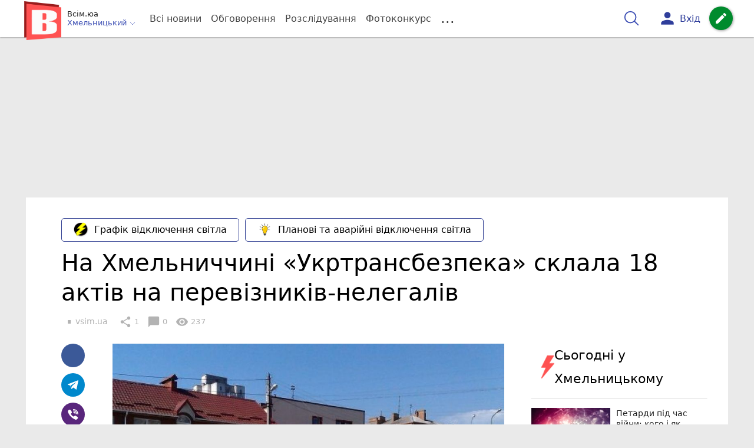

--- FILE ---
content_type: text/html; charset=UTF-8
request_url: https://vsim.ua/DTP/na-hmelnichchini-ukrtransbezpeka-sklala-18-aktiv-na-pereviznikiv-neleg-10614736.html
body_size: 35910
content:
<!DOCTYPE html>
<html lang="uk">
<head>
    <meta charset=utf-8>
    <meta http-equiv=X-UA-Compatible content="IE=edge">
    <meta name=viewport content="width=device-width, initial-scale=1">
    <base href="//vsim.ua/">

            <meta property="fb:pages" content="190307047669704" />
    
    
                    
        
                        
    
<title>На Хмельниччині «Укртрансбезпека» склала 18 актів на перевізників-нелегалів : 07:06:2017 - vsim.ua</title>
<meta name="keywords" content="громадський транспорт, Дороги і транспорт" >
<meta name="description" content="[07:06:2017] На Хмельниччині «Укртрансбезпека» склала 18 актів на перевізників-нелегалів  ✔Новини від vsim.ua ✔ Тільки свіжі новини - слідкуйте разом з нами ✔ Коментарі ✔ Фото" >
<meta name="robots" content="max-image-preview:large">

    <meta property="og:title" content="На Хмельниччині «Укртрансбезпека» склала 18 актів на перевізників-нелегалів - vsim.ua" id="graf_title"/>
    <meta property="og:description" content="Всього за минулий тиждень на перевізників склали дві сотні актів.	Більша частина порушень стосується водіїв автобусів. " id="graf_description"/>
    <meta property="og:image" content="https://vsim.ua/img/cache/reference/news/0006/96/06ff8e1d992b83498d31a9233b80c860b859dbe9.jpeg" id="graf_image"/>


    <meta property="og:url" content="https://vsim.ua/DTP/na-hmelnichchini-ukrtransbezpeka-sklala-18-aktiv-na-pereviznikiv-neleg-10614736.html" />
    <meta property="og:type" content="article" />
    <meta property="og:image:alt" content="На Хмельниччині «Укртрансбезпека» склала 18 актів на перевізників-нелегалів" />

            <meta property="fb:app_id" content="512150655837218" />
    
    <link rel="canonical" href="https://vsim.ua/DTP/na-hmelnichchini-ukrtransbezpeka-sklala-18-aktiv-na-pereviznikiv-neleg-10614736.html"/>



                                <script async src="//pagead2.googlesyndication.com/pagead/js/adsbygoogle.js" type="25275b08237edca1a9bd4080-text/javascript"></script>
            <script type="25275b08237edca1a9bd4080-text/javascript">
                (adsbygoogle = window.adsbygoogle || []).push({
                    google_ad_client: "ca-pub-9161109566094614",
                    enable_page_level_ads: true
                });
            </script>
                    






                <script type="25275b08237edca1a9bd4080-text/javascript">
            function loadScript(src, attr, attrValue) {
                const script = document.createElement('script');
                script.src = src;
                script.setAttribute(attr, attrValue);
                document.head.appendChild(script);
            }

            setTimeout(function() {
                loadScript("https://static.service-cmp.com/cmp/stub.js", "data-hash", 3307939721);
            }, 10000);
        </script>
    

                            <script id="gravitec_script" src="https://cdn.gravitec.net/storage/d9345397765ace7e36f5036f718db82e/client.js" async type="25275b08237edca1a9bd4080-text/javascript"></script>
            
    
    <script type="25275b08237edca1a9bd4080-text/javascript"> !(function () { window.googletag = window.googletag || {}; window.vmpbjs = window.vmpbjs || {}; window.vpb = window.vpb || {}; vpb.cmd = vpb.cmd || []; vpb.st=Date.now();  vpb.fastLoad = true; googletag.cmd = googletag.cmd || []; vmpbjs.cmd = vmpbjs.cmd || []; var cmds = []; try{ cmds = googletag.cmd.slice(0); googletag.cmd.length = 0; }catch(e){} var ready = false; function exec(cb) { return cb.call(googletag); } var overriden = false; googletag.cmd.push(function () { overriden = true; googletag.cmd.unshift = function (cb) { if (ready) { return exec(cb); } cmds.unshift(cb); if (cb._startgpt) { ready = true; for (var k = 0; k < cmds.length; k++) { exec(cmds[k]); } } }; googletag.cmd.push = function (cb) { if (ready) { return exec(cb); } cmds.push(cb); }; }); if(!overriden){ googletag.cmd.push = function (cb) { cmds.push(cb); }; googletag.cmd.unshift = function (cb) { cmds.unshift(cb); if (cb._startgpt) { ready = true; if (googletag.apiReady) { cmds.forEach(function (cb) { googletag.cmd.push(cb); }); } else { googletag.cmd = cmds; } } }; } var dayMs = 36e5, cb = parseInt(Date.now() / dayMs), vpbSrc = '//player.bidmatic.io/prebidlink/' + cb + '/wrapper_hb_306660_6693.js', pbSrc = vpbSrc.replace('wrapper_hb', 'hb'), gptSrc = '//securepubads.g.doubleclick.net/tag/js/gpt.js', c = document.head || document.body || document.documentElement; function loadScript(src, cb) { var s = document.createElement('script'); s.src = src; s.defer=false; c.appendChild(s); s.onload = cb; s.onerror = function(){ var fn = function(){}; fn._startgpt = true; googletag.cmd.unshift(fn); }; return s; } loadScript(pbSrc); loadScript(gptSrc); loadScript(vpbSrc); })()
    </script>

<script type="25275b08237edca1a9bd4080-text/javascript">
    var gptadslots = [];
    var googletag = googletag || {cmd:[]};
</script>

    <script src="/bundles/twentyminutuamain/js/TwentyMinutUa/DocCookies.js?586fd039" type="25275b08237edca1a9bd4080-text/javascript"></script>

        
        
            <script type="25275b08237edca1a9bd4080-text/javascript" id="banners_zones" data-banners_zones="[344,325,412,326,547]" data-banners_zones_mobile="[357,358,557]">
        window.banners_zones = [344,325,412,326,547];
        window.banners_zones_mobile = [357,358,557];
    </script>


    
                    
    <script type="25275b08237edca1a9bd4080-text/javascript">
                window.googletag = window.googletag || {cmd: []};
                googletag.cmd.push(function() {
                    googletag.defineSlot('/45035109/vsim_news_left(300x250)', [[300, 250], [300, 400]], 'div-gpt-ad-1591302855402-0').addService(googletag.pubads());
                    googletag.pubads().enableSingleRequest();
                    googletag.enableServices();
                });
            </script>


            
    <script type="25275b08237edca1a9bd4080-text/javascript">
                window.googletag = window.googletag || {cmd: []};
                googletag.cmd.push(function() {
                    googletag.defineSlot('/45035109/vsim_news_right(300x250)', [[300, 250], [300, 400]], 'div-gpt-ad-1591302914740-0').addService(googletag.pubads());
                    googletag.pubads().enableSingleRequest();
                    googletag.enableServices();
                });
            </script>


            <script type="25275b08237edca1a9bd4080-text/javascript">
    if(typeof(isReturningUser) == 'undefined') {
        var isReturningUser = false;
    }
    if(docCookies.hasItem('returning_user')) {
        isReturningUser = true;
    }

    googletag.cmd.push(function() {
        var mapping5 = googletag.sizeMapping()
            .addSize([992, 0], [[336, 280],[300, 400],[300, 400],[300, 250]])
            .addSize([320, 0], [[320, 50], [300, 400],[300, 250], [300, 50],[300, 100],[320, 100],[320, 180]])
            .addSize([0,0], [300, 250])
            .build();
                gptadslots.push(googletag.defineSlot('/45035109/vsim.ua/top_rectangle', [300, 250], 'div-gpt-ad-vsim.ua/top_rectangle')
            .defineSizeMapping(mapping5)
            .addService(googletag.pubads()));
                googletag.pubads().enableSingleRequest();
        googletag.pubads().setTargeting("ads", "show");

        if(isReturningUser) {
            googletag.pubads().setTargeting("user_type", "returning_user");
        } else {
            googletag.pubads().setTargeting("user_type", "new_user");
        }

        googletag.pubads().collapseEmptyDivs();
        googletag.enableServices();
    });
</script>
            
    <script type="25275b08237edca1a9bd4080-text/javascript">
                window.googletag = window.googletag || {cmd: []};
                googletag.cmd.push(function() {
                    googletag.defineSlot('/45035109/vsim_news(580x400)', [580, 400], 'div-gpt-ad-1582724915288-0').addService(googletag.pubads());
                    googletag.pubads().enableSingleRequest();
                    googletag.enableServices();
                });
            </script>


                            
    <script type="25275b08237edca1a9bd4080-text/javascript">
                    window.googletag = window.googletag || {cmd: []};
                    googletag.cmd.push(function() {
                        googletag.defineSlot('/45035109/vsim_comment(300x250)', [[300, 250], [300, 400]], 'div-gpt-ad-1591294406601-0').addService(googletag.companionAds()).addService(googletag.pubads());
                        googletag.pubads().enableSingleRequest();
                        googletag.enableServices();
                    });
                </script>

                    
        
<script type="25275b08237edca1a9bd4080-text/javascript">
    if(typeof(isReturningUser) == 'undefined') {
        var isReturningUser = false;
    }
    if(docCookies.hasItem('returning_user')) {
        isReturningUser = true;
    }

    googletag.cmd.push(function() {

        var mapping4 = googletag.sizeMapping()
            .addSize([992, 0], [[1200, 250],[980, 120],[970, 90],[728, 90],[970, 250],[1136,90],[1180, 120],[1280, 90],[1350, 180],[1440, 180]])
            .addSize([768, 0], [[600, 200],[728, 90],[300, 250]])
            .addSize([336, 0], [[300, 600],[300, 400],[300, 250],[320, 480],[336, 280]])
            .addSize([0,0], [[300, 600],[300, 400],[300, 250]])
            .build();

                gptadslots.push(googletag.defineSlot('/45035109/vsim.ua/top_leaderboard', [300, 250], 'div-gpt-ad-vsim.ua/top_leaderboard')
            .defineSizeMapping(mapping4)
            .addService(googletag.pubads()));
                googletag.pubads().enableSingleRequest();


                googletag.pubads().setTargeting("ads", "show");
        
        if(isReturningUser) {
            googletag.pubads().setTargeting("user_type", "returning_user");
        } else {
            googletag.pubads().setTargeting("user_type", "new_user");
        }

        googletag.pubads().collapseEmptyDivs();
        googletag.enableServices();
    });
</script>
    
    

    
<script type="25275b08237edca1a9bd4080-text/javascript">
    window.TwentyMinutUa = {};
    window.TwentyMinutUa.data = {};
    window.TwentyMinutUa.data.offline = {
        'resources': []
    };
    window.TwentyMinutUa.routes = {
        'pulls.pulls_at_main': 'https://vsim.ua/pulls/pulls_at_main',
        'comment.share': '/comment/share',
        'comment.form': '/comment/form',
        'layout.header': '/layout/header?routeName=news.page',
        'layout.modal_menu': '/layout/modal_menu?routeName=news.page',
        'comment.user_info': '/comment/user_info',
        'subscriptions.subscribe': '/subscriptions/subscribe',
        'comment.attache': '/comment/attache',
        'ajax.search.list': '/ajax_search',
        'pdf.download': '/pdf/download',
        'get.news.views': '/news/get_views/__news_id__',
        'news_ajax.donate.collected': '/news_ajax/donate/collected'
    };
    window.TwentyMinutUa.data.SubscriberLife = {
        'wait_time_modifier': 1
    };
    window.TwentyMinutUa.data.is_mobile = 0;
    window.TwentyMinutUa.data.banners = {
        'ZONE_HEAD_1200x3000': [344],
        'ZONE_MOB_300x250_1': [357],
        'ZONE_ARTICLE_300x250': [325]
    };
</script>
    
<script type="25275b08237edca1a9bd4080-text/javascript">
    (function(){
        var style_assets = '';
                style_assets = '/css/6b5d4bd.css?586fd039';
        


        var js_assets = '';
                js_assets = '/js/cbd557c.js?586fd039';
        

        style_assets = style_assets.split("?")[0];
        js_assets = js_assets.split("?")[0];

        window.TwentyMinutUa.data.offline_assets = [
            style_assets,
            js_assets
        ];
    })();
</script>


            
<script type="25275b08237edca1a9bd4080-text/javascript" src="/js/ed8d0db.js?586fd039"></script>

    

            
    <link rel="preload" href="/css/6b5d4bd.css?586fd039"
          as="style">
    <link href="/css/6b5d4bd.css?586fd039" rel="stylesheet" type="text/css">


<!--[if lt IE 9]>
<script src="/bundles/twentyminutuamain/js/html5shiv.min.js?586fd039"></script>
<script src="/bundles/twentyminutuamain/js/respond.min.js?586fd039"></script>
<![endif]-->

<link rel="apple-touch-icon" sizes="180x180" href="/favicons/vsim.ua/apple-touch-icon.png">
<link rel="icon" type="image/png" sizes="32x32" href="/favicons/vsim.ua/favicon-32x32.png">
<link rel="icon" type="image/png" sizes="16x16" href="/favicons/vsim.ua/favicon-16x16.png">
<link rel="manifest" href="/favicons/vsim.ua/site.webmanifest">
<link rel="mask-icon" href="/favicons/vsim.ua/safari-pinned-tab.svg" color="#5bbad5">
<link rel="shortcut icon" href="/favicons/vsim.ua/favicon.ico">
<meta name="apple-mobile-web-app-title" content="vsim.ua">
<meta name="application-name" content="vsim.ua">
<meta name="msapplication-TileColor" content="#da532c">
<meta name="theme-color" content="#ffffff">    

    
    <script type="25275b08237edca1a9bd4080-text/javascript">
        window.dataLayer = window.dataLayer = [];
        window.dataLayer.push({ 'author': 'vsim.ua', });
        window.dataLayer.push({ 'publish_date': '07/06/2017', });
    </script>

<script type="25275b08237edca1a9bd4080-text/javascript">
        if (typeof ga !== 'function') {
        window.ga = function (set, name, value, value2){
            if(name == 'event'){
                window.dataLayer.push({value: value2});
                return;
            }

            window.dataLayer.push({name: value});
        }
    }
</script>













                <!-- Google Tag Manager -->
<script type="25275b08237edca1a9bd4080-text/javascript">(function(w,d,s,l,i){w[l]=w[l]||[];w[l].push({'gtm.start':
new Date().getTime(),event:'gtm.js'});var f=d.getElementsByTagName(s)[0],
j=d.createElement(s),dl=l!='dataLayer'?'&l='+l:'';j.async=true;j.src=
'https://www.googletagmanager.com/gtm.js?id='+i+dl;f.parentNode.insertBefore(j,f);
})(window,document,'script','dataLayer','GTM-TST74WS');</script>
<!-- End Google Tag Manager -->

    


        

    <script src="https://accounts.google.com/gsi/client" async defer type="25275b08237edca1a9bd4080-text/javascript"></script>

            <script type="25275b08237edca1a9bd4080-text/javascript">
            !function(t,e){var o,n,p,r;e.__SV||(window.posthog=e,e._i=[],e.init=function(i,s,a){function g(t,e){var o=e.split(".");2==o.length&&(t=t[o[0]],e=o[1]),t[e]=function(){t.push([e].concat(Array.prototype.slice.call(arguments,0)))}}(p=t.createElement("script")).type="text/javascript",p.crossOrigin="anonymous",p.async=!0,p.src=s.api_host.replace(".i.posthog.com","-assets.i.posthog.com")+"/static/array.js",(r=t.getElementsByTagName("script")[0]).parentNode.insertBefore(p,r);var u=e;for(void 0!==a?u=e[a]=[]:a="posthog",u.people=u.people||[],u.toString=function(t){var e="posthog";return"posthog"!==a&&(e+="."+a),t||(e+=" (stub)"),e},u.people.toString=function(){return u.toString(1)+".people (stub)"},o="init capture register register_once register_for_session unregister unregister_for_session getFeatureFlag getFeatureFlagPayload isFeatureEnabled reloadFeatureFlags updateEarlyAccessFeatureEnrollment getEarlyAccessFeatures on onFeatureFlags onSessionId getSurveys getActiveMatchingSurveys renderSurvey canRenderSurvey getNextSurveyStep identify setPersonProperties group resetGroups setPersonPropertiesForFlags resetPersonPropertiesForFlags setGroupPropertiesForFlags resetGroupPropertiesForFlags reset get_distinct_id getGroups get_session_id get_session_replay_url alias set_config startSessionRecording stopSessionRecording sessionRecordingStarted captureException loadToolbar get_property getSessionProperty createPersonProfile opt_in_capturing opt_out_capturing has_opted_in_capturing has_opted_out_capturing clear_opt_in_out_capturing debug".split(" "),n=0;n<o.length;n++)g(u,o[n]);e._i.push([i,s,a])},e.__SV=1)}(document,window.posthog||[]);
            posthog.init('phc_D78kmFiQXsozYaV1lc1gZav8Bm5z2H3WLOVhBgvWZEY',{api_host:'https://us.i.posthog.com', person_profiles: 'always'});
        </script>

    
    

            </head>

<body class="template  ">


    <div id="g_id_onload"
         data-client_id="218226485810-uqk03eati6qp5glmb6e91f2u24152enh.apps.googleusercontent.com"
         data-callback="handleCredentialResponse"
         data-moment_callback="logMomentNotification">
    </div>
    <script type="25275b08237edca1a9bd4080-text/javascript">
        function handleCredentialResponse(response) {
            window.dataLayer.push({'authorization': 'form_click_google_one_tap'});
            var path = "/site_login/login/google_sign_in";
            $.ajax({
                url: path,
                xhrFields: { withCredentials: true },
                dataType: 'json',
                data: response
            }).done(function(data) {
                if(data.is_logined) {
                    window.dataLayer.push({'authorization': 'form_finish_google_one_tap'});
                    location.href = location.href;
                }
            });
        }

        function logMomentNotification(notification) {
            if (notification.isDisplayed()) {
                window.dataLayer.push({'authorization': 'form_view_google_one_tap'});
            }
        }
    </script>




    <!-- Google Tag Manager (noscript) -->
<noscript><iframe src="https://www.googletagmanager.com/ns.html?id=GTM-TST74WS"
height="0" width="0" style="display:none;visibility:hidden"></iframe></noscript>
<!-- End Google Tag Manager (noscript) -->




<div id="wrapper">

            

<nav class="navbar navbar-main">
    <div class="container">
        
<div class="navbar-header">
    <div role="button" class="navbar-toggle collapsed" data-toggle="modal" data-target=".modal-menu">
        <span class="icon-bar"></span>
        <span class="icon-bar"></span>
        <span class="icon-bar"></span>
            </div>
    <a class="navbar-brand "

                      href="/"
           >
        <img src="/img/Logo_new_vsim_v8.png" alt="RIA" decoding="sync" fetchpriority="high">
    </a>
    <div class="dropdown pull-left">
        <div class="dropdown-town">
            <p>Всім.юа</p>
        <div class="dropdown-toggle" data-toggle="dropdown" role="button" aria-haspopup="true"
         aria-expanded="false">Хмельницький <svg height="12" width="12" xmlns="http://www.w3.org/2000/svg" fill="none" viewBox="0 0 24 24" stroke-width="1.5" stroke="currentColor" class="fa">
                                <path stroke-linecap="round" stroke-linejoin="round" d="m19.5 8.25-7.5 7.5-7.5-7.5" />
                            </svg>
    </div>

    <ul class="dropdown-menu">

                                    <li><a href="/">Хмельницький</a></li>
                    
                                    <li><a href="//vn.20minut.ua/">Вінниця</a></li>
                                                <li><a href="//zt.20minut.ua/">Житомир</a></li>
                                                <li><a href="//te.20minut.ua/">Тернопіль</a></li>
                                                <li><a href="//koziatyn.info/">Козятин</a></li>
                                        
    </ul>
</div>
    </div>
</div>

<ul class="nav navbar-nav navbar-right user_block">
    <li class="search" id="search-header">
        <div id="sb-search" class="sb-search">
            <form action="/search" class="js_ajax_search_container">
                <input class="sb-search-input" placeholder="Пошук..."
                       type="search" value="" name="query" id="search" autocomplete="off">
                <input class="sb-search-submit" type="submit" value="">
                <span class="sb-icon-search">
                    <svg xmlns="http://www.w3.org/2000/svg" fill="none" height="30" width="30" viewBox="0 0 24 24" stroke-width="1.5" stroke="currentColor">
                        <path stroke-linecap="round" stroke-linejoin="round" d="m21 21-5.197-5.197m0 0A7.5 7.5 0 1 0 5.196 5.196a7.5 7.5 0 0 0 10.607 10.607Z" />
                    </svg>
                </span>

                <div class="row news news-list">
                    <div class="col-md-12 col-sm-12 js_ajax_auto_complete">
                    </div>
                </div>
            </form>
        </div>
    </li>

            <li class="user hidden-xs">
            <a href="#" class="showLoginPopup">
                <i class="material-icons">person</i>
                        <span class="hidden-xs hidden-sm">
                            Вхід                        </span>
            </a>
        </li>
    
    <li class="btn-add">
        <a href="/pre_add_my_news" class="btn btn-success" data-toggle="tooltip" data-placement="bottom" title="Написати новину">
            <i class="material-icons">create</i>
        </a>
    </li>
</ul>

        <!-- Collect the nav links, forms, and other content for toggling -->
        <div class="collapse navbar-collapse nav-scroller" id="menu">

            
<ul class="nav navbar-nav">
    <li class="visible-xs">
        <a class="navbar-brand custom-logo"  href="/" >
            <img width="53" height="56" src="/img/Logo_new_vsim_v8.png" alt="RIA" decoding="sync" fetchpriority="high">
        </a>
        <div class="dropdown">
            <div class="dropdown-town">
                                    <p>Всім.юа</p>
                                <div role="button" class="dropdown-toggle js_mobile_city_menu">
                    Хмельницький <svg height="12" width="12" xmlns="http://www.w3.org/2000/svg" fill="none" viewBox="0 0 24 24" stroke-width="1.5" stroke="currentColor" class="fa">
                                <path stroke-linecap="round" stroke-linejoin="round" d="m19.5 8.25-7.5 7.5-7.5-7.5" />
                            </svg>
                </div>
            </div>
        </div>
    </li>


    <li class="">
        <a  href="/allnews" >
            Всі новини
        </a>
    </li>

    <li class="">
        <a  href="/mostcomment" >
            Обговорення
        </a>
    </li>

            <li class="">

                            <a href="/analitika-i-publicistika">
                    Розслідування
                </a>
            
        </li>
    
                
        <li class="">
                    <a href="/completed_competitions">Фотоконкурс</a>
            </li>

    <li class="dropdown dropdown-category">
        <a href="#" class="dropdown-toggle" data-toggle="dropdown" role="button">...</a>
        <div class="dropdown-menu">
            <div class="container">
                <div class="row">
                    <div class="col-lg-9 col-lg-offset-2">
                        <ul class="list-inline">
                            <li>
                                <a href="/Podii">
                                    Події
                                </a>
                            </li>
                            <li>
                                <a href="/Groshi">
                                    Гроші
                                </a>
                            </li>
                            <li>
                                <a href="/DTP">
                                    Дороги і транспорт
                                </a>
                            </li>
                            <li>
                                <a href="/Osvita">
                                    Освіта
                                </a>
                            </li>

                                                            <li>
                                    <a href="/IT-novyny">
                                        Iт-новини
                                    </a>
                                </li>
                            
                            <li>
                                <a href="/Kryminal">
                                    Кримінал
                                </a>
                            </li>
                            <li>
                                <a href="/Polityka">
                                    Політика
                                </a>
                            </li>
                            <li>
                                <a href="/Pres-sluzhby">
                                    Пресслужби
                                </a>
                            </li>
                            <li>
                                <a href="/Foto-dnya">
                                    Фото дня
                                </a>
                            </li>
                            <li>
                                <a href="/infographics">
                                    Інфографіка
                                </a>
                            </li>

                                                    </ul>
                        <ul class="list-inline">
                            <li>
                                <a href="/Sport">
                                    Спорт
                                </a>
                            </li>
                            <li>
                                <a href="/Zdorovya">
                                    Здоров’я
                                </a>
                            </li>
                            <li>
                                <a href="/Podorozhi">
                                    Подорожі
                                </a>
                            </li>
                            <li>
                                <a href="/Kult-podii">
                                    Культурний відпочинок
                                </a>
                            </li>
                            <li>
                                <a href="/Vin-i-Vona">
                                    Він і вона
                                </a>
                            </li>
                            <li>
                                <a href="/Nashe-mynule">
                                    Наше минуле
                                </a>
                            </li>
                            <li>
                                <a href="/novini-kompanij">
                                    Новини компаній
                                </a>
                            </li>
                            <li>
                                <a href="/Reviews">
                                    Огляди
                                </a>
                            </li>
                            <li>
                                <a href="/Pogoda">
                                    Погода
                                </a>
                            </li>

                            
                                                            <li>
                                    <a href="/robota-u-khmelnytskomu">
                                        Робота в Хмельницькому. Вакансії
                                    </a>
                                </li>
                            
                        </ul>
                        <ul class="list-inline">
                            <li>
                                <a href="/Vid-Chytachiv">
                                    Від читачів
                                </a>
                            </li>
                            <li>
                                <a href="/blogs">
                                    Блоги
                                </a>
                            </li>
                        </ul>
                    </div>
                </div>
            </div>
        </div>
    </li>
</ul>




        </div><!-- /.navbar-collapse -->
    </div><!-- /.container -->
</nav>
    
        <div class="container">
            </div>

            
                    <div class="container-fluid">
                                        <div class="row">
                <div class="banner-top hidden-xs">
                    <div class="banner-group container">
                        <div class="banner-content">
                            <div class="embed-responsive embed-responsive-top">
                                    <!-- /45035109/vsim.ua/top_leaderboard -->
    <div id='div-gpt-ad-vsim.ua/top_leaderboard' style='min-width: 300px; min-height: 90px;'>
        <script type="25275b08237edca1a9bd4080-text/javascript">
            googletag.cmd.push(function() { googletag.display('div-gpt-ad-vsim.ua/top_leaderboard'); });
        </script>
    </div>
                            </div>
                        </div>
                    </div>
                </div>
            </div>
                        </div>
            


    
    <noscript>
        <img loading="lazy" src="/news/views/10614736?csrfToken=3111" width="1" height="1" style="visibility: hidden;" alt="img"/>
    </noscript>

    <script type="25275b08237edca1a9bd4080-text/javascript">
        var oImg=document.createElement("img");
        oImg.setAttribute('src', "\/news\/views\/10614736?csrfToken=3111");
    </script>



    <div id="news_page_layout" data-news="10614736"
         data-image="https://vsim.ua/img/cache/news_new_m/news/0006/96/06ff8e1d992b83498d31a9233b80c860b859dbe9.jpeg?hash=2017-06-07-12-57-20"
         data-visited_news_id="0"
         data-visited_news_path="/visited_news/finish"
         data-emotion=""
         data-conversion_news_url="/news/conversion_news/10614736"></div>
    

            <div class="wrapper-content">
            <div class=container>

                    <div id="news__page"></div>

    
    
<script class="schema_org" type="application/ld+json">
    {"@context":"https:\/\/schema.org\/","@type":"NewsArticle","mainEntityOfPage":{"@type":"WebPage","@id":"https:\/\/vsim.ua\/DTP\/na-hmelnichchini-ukrtransbezpeka-sklala-18-aktiv-na-pereviznikiv-neleg-10614736.html"},"headline":"\u041d\u0430 \u0425\u043c\u0435\u043b\u044c\u043d\u0438\u0447\u0447\u0438\u043d\u0456 \u00ab\u0423\u043a\u0440\u0442\u0440\u0430\u043d\u0441\u0431\u0435\u0437\u043f\u0435\u043a\u0430\u00bb \u0441\u043a\u043b\u0430\u043b\u0430 18 \u0430\u043a\u0442\u0456\u0432 \u043d\u0430 \u043f\u0435\u0440\u0435\u0432\u0456\u0437\u043d\u0438\u043a\u0456\u0432-\u043d\u0435\u043b\u0435\u0433\u0430\u043b\u0456\u0432","description":"[07:06:2017] \u041d\u0430 \u0425\u043c\u0435\u043b\u044c\u043d\u0438\u0447\u0447\u0438\u043d\u0456 \u00ab\u0423\u043a\u0440\u0442\u0440\u0430\u043d\u0441\u0431\u0435\u0437\u043f\u0435\u043a\u0430\u00bb \u0441\u043a\u043b\u0430\u043b\u0430 18 \u0430\u043a\u0442\u0456\u0432 \u043d\u0430 \u043f\u0435\u0440\u0435\u0432\u0456\u0437\u043d\u0438\u043a\u0456\u0432-\u043d\u0435\u043b\u0435\u0433\u0430\u043b\u0456\u0432","keywords":"\u0433\u0440\u043e\u043c\u0430\u0434\u0441\u044c\u043a\u0438\u0439 \u0442\u0440\u0430\u043d\u0441\u043f\u043e\u0440\u0442, \u0414\u043e\u0440\u043e\u0433\u0438 \u0456 \u0442\u0440\u0430\u043d\u0441\u043f\u043e\u0440\u0442","articleBody":"\u0417\u0430 \u0442\u0438\u0436\u0434\u0435\u043d\u044c \"\u0423\u043a\u0440\u0430\u0442\u0440\u0430\u043d\u0441\u0431\u0435\u0437\u043f\u0435\u043a\u0430\" \u0441\u043a\u043b\u0430\u043b\u0430 208 \u0430\u043a\u0442\u0456\u0432 \u043f\u043e\u0440\u0443\u0448\u0435\u043d\u043d\u044f \u0437\u0430\u043a\u043e\u043d\u0443 \u201c\u041f\u0440\u043e \u0430\u0432\u0442\u043e\u043c\u043e\u0431\u0456\u043b\u044c\u043d\u0438\u0439 \u0442\u0440\u0430\u043d\u0441\u043f\u043e\u0440\u0442\u201d. \u0412 \u0440\u0435\u0437\u0443\u043b\u044c\u0442\u0430\u0442\u0456 \u043f\u0435\u0440\u0435\u0432\u0456\u0440\u043e\u043a \u0441\u043a\u043b\u0430\u043b\u0438 \u0442\u0430\u043a\u043e\u0436 8 \u043f\u0440\u043e\u0442\u043e\u043a\u043e\u043b\u0456\u0432 \u043d\u0430 \u0442\u0430\u043a\u0441\u0438\u0441\u0442\u0456\u0432.\u00a0\r\n\r\n\r\n\t53 \u0430\u043a\u0442\u0438 \u043d\u0430 \u0430\u0432\u0442\u043e\u0431\u0443\u0441\u0438 \u00a0- \u043d\u0435\u0437\u0430\u0434\u043e\u0432\u0456\u043b\u044c\u043d\u0438\u0439 \u0442\u0435\u0445\u043d\u0456\u0447\u043d\u0438\u0439 \u0441\u0442\u0430\u043d\r\n\t18 \u0430\u043a\u0442\u0456\u0432 \u043d\u0430 \u0430\u0432\u0442\u043e\u0431\u0443\u0441\u0438 - \u201c\u043d\u0435\u043b\u0435\u0433\u0430\u043b\u201d\r\n\t35 \u0430\u043a\u0442\u0456\u0432 \u043d\u0430 \u0430\u0432\u0442\u043e\u0431\u0443\u0441\u0438 - \u0431\u0435\u0437\u043a\u0432\u0438\u0442\u043a\u043e\u0432\u0456 \u043f\u0430\u0441\u0430\u0436\u0438\u0440\u0438\r\n\t5 \u0430\u043a\u0442\u0456\u0432 \u043d\u0430 \u0442\u0430\u043a\u0441\u0456 - \u043e\u0431\u043b\u0430\u0448\u0442\u043e\u0432\u0430\u043d\u0456 \u044f\u043a \u0442\u0430\u043a\u0441\u0456 \u0431\u0435\u0437 \u043d\u0430\u044f\u0432\u043d\u043e\u0441\u0442\u0456 \u043b\u0456\u0446\u0435\u043d\u0437\u0456\u0457\r\n\t10 \u0430\u043a\u0442\u0456\u0432 \u043d\u0430 \u0430\u0432\u0442\u043e\u0431\u0443\u0441\u0438 - \u043f\u043e\u0440\u0443\u0448\u0435\u043d\u043d\u044f \u0440\u0435\u0436\u0438\u043c\u0443 \u043f\u0440\u0430\u0446\u0456 \u0442\u0430 \u0432\u0456\u0434\u043f\u043e\u0447\u0438\u043d\u043a\u0443 \u0432\u043e\u0434\u0456\u044f\u043c\u0438 \u0442\u0440\u0430\u043d\u0441\u043f\u043e\u0440\u0442\u043d\u0438\u0445 \u0437\u0430\u0441\u043e\u0431\u0456\u0432.\r\n\t68 \u0430\u043a\u0442\u0456\u0432 \u043d\u0430 \u0432\u0430\u043d\u0442\u0430\u0436\u043d\u0456 \u043f\u0435\u0440\u0435\u0432\u0435\u0437\u0435\u043d\u043d\u044f - \u0431\u0435\u0437 \u043e\u0431\u043e\u0432\u2019\u044f\u0437\u043a\u043e\u0432\u0438\u0445 \u0434\u043e\u043a\u0443\u043c\u0435\u043d\u0442\u0456\u0432\r\n\t19 \u0430\u043a\u0442\u0456\u0432 \u043d\u0430 \u0432\u0430\u043d\u0442\u0430\u0436\u043d\u0456 \u043f\u0435\u0440\u0435\u0432\u0435\u0437\u0435\u043d\u043d\u044f - \u043d\u0435\u0437\u0430\u0434\u043e\u0432\u0456\u043b\u044c\u043d\u0438\u0439 \u0442\u0435\u0445\u043d\u0456\u0447\u043d\u0438\u0439 \u0441\u0442\u0430\u043d\r\n\r\n\r\n\u0422\u0430\u043a\u043e\u0436 \u0437 6 \u0447\u0435\u0440\u0432\u043d\u044f \u043f\u043e\u00a06 \u043b\u0438\u043f\u043d\u044f \u0437\u0430\u043f\u043b\u0430\u043d\u0443\u0432\u0430\u043b\u0438 \u043f\u0440\u043e\u0432\u0435\u0441\u0442\u0438 \u043f\u0440\u043e\u0444\u0456\u043b\u0430\u043a\u0442\u0438\u0447\u043d\u0456 \u0437\u0430\u0445\u043e\u0434\u0438 \u043d\u0430 \u0430\u0432\u0442\u043e\u043c\u043e\u0431\u0456\u043b\u044c\u043d\u043e\u043c\u0443 \u0442\u0440\u0430\u043d\u0441\u043f\u043e\u0440\u0442\u0456 \u00ab\u0410\u0432\u0442\u043e\u0431\u0443\u0441 \u2013 2017\u00bb. \u0411\u0443\u0434\u0443\u0442\u044c \u043d\u0430\u0440\u0430\u0434\u0438 \u0456 \u0437\u0443\u0441\u0442\u0440\u0456\u0447\u0456 \u0437 \u043f\u0435\u0440\u0435\u0432\u0456\u0437\u043d\u0438\u043a\u0430\u043c\u0438 \u0456 \u043f\u0456\u0434\u043f\u0440\u0438\u0454\u043c\u0441\u0442\u0432\u0430\u043c\u0438. \u0410\u043d\u0430\u043b\u0456\u0437\u0443\u0432\u0430\u0442\u0438\u043c\u0443\u0442\u044c \u0442\u0435, \u0447\u0438 \u0432\u043e\u043d\u0438 \u0434\u043e\u0442\u0440\u0438\u043c\u0443\u044e\u0442\u044c\u0441\u044f \u0432\u0438\u043c\u043e\u0433 \u0437\u0430\u043a\u043e\u043d\u0443 \u043f\u0440\u043e \u0431\u0435\u0437\u043f\u0435\u043a\u0443 \u043f\u0435\u0440\u0435\u0432\u0435\u0437\u0435\u043d\u044c. \u041f\u0440\u043e \u0446\u0435 \u043f\u043e\u0432\u0456\u0434\u043e\u043c\u043b\u044f\u044e\u0442\u044c \u0443 \u043f\u0440\u0435\u0441-\u0441\u043b\u0443\u0436\u0431\u0456 \u0425\u043c\u0435\u043b\u044c\u043d\u0438\u0446\u044c\u043a\u043e\u0457 \u041e\u0414\u0410.\r\n\u00a0","genre":"\u0414\u043e\u0440\u043e\u0433\u0438 \u0456 \u0442\u0440\u0430\u043d\u0441\u043f\u043e\u0440\u0442","image":{"@type":"ImageObject","url":"https:\/\/vsim.ua\/img\/cache\/reference\/news\/0006\/96\/06ff8e1d992b83498d31a9233b80c860b859dbe9.jpeg?hash=2017-06-07-12-57-20","caption":"\u041d\u0430 \u0425\u043c\u0435\u043b\u044c\u043d\u0438\u0447\u0447\u0438\u043d\u0456 \u00ab\u0423\u043a\u0440\u0442\u0440\u0430\u043d\u0441\u0431\u0435\u0437\u043f\u0435\u043a\u0430\u00bb \u0441\u043a\u043b\u0430\u043b\u0430 18 \u0430\u043a\u0442\u0456\u0432 \u043d\u0430 \u043f\u0435\u0440\u0435\u0432\u0456\u0437\u043d\u0438\u043a\u0456\u0432-\u043d\u0435\u043b\u0435\u0433\u0430\u043b\u0456\u0432","width":"580px","height":"400px"},"author":{"@type":"Person","name":"vsim.ua","url":"https:\/\/vsim.ua\/authors\/vsim_khmelnitsky","sameAs":["https:\/\/www.facebook.com\/vsim.ua\/?fref=ts"]},"publisher":{"@type":"Organization","name":"\u0412\u0441\u0456\u043c - \u041d\u043e\u0432\u0438\u043d\u0438 \u0425\u043c\u0435\u043b\u044c\u043d\u0438\u0446\u044c\u043a\u043e\u0433\u043e","brand":{"@type":"Brand","name":"\u0412\u0441\u0456\u043c - \u041d\u043e\u0432\u0438\u043d\u0438 \u0425\u043c\u0435\u043b\u044c\u043d\u0438\u0446\u044c\u043a\u043e\u0433\u043e","url":"https:\/\/vsim.ua\/","sameAs":["https:\/\/www.youtube.com\/@vsimua1","https:\/\/www.facebook.com\/vsim.ua","https:\/\/www.instagram.com\/vsim_ka\/","https:\/\/t.me\/vsimnews"],"logo":{"@type":"ImageObject","url":"https:\/\/vsim.ua\/\/img\/Logo_new_vsim_v8.png"}}},"datePublished":"2017-06-07T12:43:00+03:00","dateModified":"2017-06-07T13:58:05+03:00","wordCount":125,"interactionCount":237,"inLanguage":"uk","commentCount":0,"isAccessibleForFree":true}
</script>

    <div class="row">
        <div class="col-md-12">
            <div class="news_group new-page">

                                    <div class="nav-scroller scroller-plashka">
                        <ul class="list-inline list-plashka">
                                                            <li>
                                    <a href="https://vsim.ua/Podii/na-hmelnichchini-zaprovadili-grafik-pogodinnih-vidklyuchen-11983032.html" class="btn btn-default plashka">
                                        <span class="icon">
                                            <img loading="lazy" src="https://vsim.ua/img/cache/reference/panel_link/0039/57/2675c696f66b4a06bd791efa7c1ef60ca0879cb8.jpeg?hash=2025-10-31-12-37-40" alt="Графік відключення світла" class="img-responsive center-block">
                                        </span>
                                        Графік відключення світла
                                    </a>
                                </li>
                                                            <li>
                                    <a href="https://vsim.ua/Podii/grafik-vidklyuchen-svitla-u-hmelnitskomu-onovlyuetsya-11980533.html" class="btn btn-default plashka">
                                        <span class="icon">
                                            <img loading="lazy" src="https://vsim.ua/img/cache/reference/panel_link/0039/84/ca12d407faf2d86f66a88f18d6e68a535b74243b.jpeg?hash=2025-11-27-16-59-52" alt="Планові та аварійні відключення світла" class="img-responsive center-block">
                                        </span>
                                        Планові та аварійні відключення світла
                                    </a>
                                </li>
                                                    </ul>
                    </div>
                

                


                <h1>
                    На Хмельниччині «Укртрансбезпека» склала 18 актів на перевізників-нелегалів
                </h1>

                
                
                <ul class="list-inline list-info">
                    <li>
                        <span class="js-auto-date" data-date="2017-06-07 12:43"></span>
                    </li>

                    <li class="author">
                                                                                                                                                                                <a href="/authors/vsim_khmelnitsky">
                                    <span>vsim.ua</span>
                                </a>
                                                                        </li>

                </ul>

                <ul class="list-inline list-info">
                    <li>
                        <button type="button" class="btn btn-link" data-toggle="tooltip" id="share-count"
                                data-placement="top" title="" data-original-title="1 Розшарювання">
                            <i class="material-icons">share</i> <span id="news_share_count_js">1</span>
                        </button>
                    </li>

                                            <li>
                            <a href="#page_comments" type="button" class="btn btn-link" data-toggle="tooltip"
                               data-placement="top" title="" data-original-title="0 Коментарів">
                                <i class="material-icons">chat_bubble</i> 0
                            </a>
                        </li>
                    
                    <li>
                        <button type="button" class="btn btn-link" data-toggle="tooltip" id="views-count"
                                data-placement="top" title="" data-original-title="237 Переглядів">
                            <i class="material-icons">visibility</i> 237
                        </button>
                    </li>
                </ul>

                <div class="row page">

                    
                    <div class="col-md-8 page ">

                        <div class="share_group top">

                                                                                                                
                            
<a  data-url="http://www.facebook.com/sharer/sharer.php?u=https://vsim.ua/DTP/na-hmelnichchini-ukrtransbezpeka-sklala-18-aktiv-na-pereviznikiv-neleg-10614736.html" data-social="facebook" data-objecttype="news" data-objectid="10614736"  class="btn btn-link btn-fb social_share_js">
    <i class="fa fa-facebook"></i>
</a>

<a  data-url="https://t.me/share/url?url=https://vsim.ua/DTP/na-hmelnichchini-ukrtransbezpeka-sklala-18-aktiv-na-pereviznikiv-neleg-10614736.html" data-social="telegram" data-objecttype="news" data-objectid="10614736"  class="btn btn-link btn-telegram social_share_js">
    <span class="icon-telegram"></span>
</a>

<a  data-url="https://3p3x.adj.st/?adjust_t=u783g1_kw9yml&adjust_fallback=https%3A%2F%2Fwww.viber.com%2F%3Futm_source%3DPartner%26utm_medium%3DSharebutton%26utm_campaign%3DDefualt&adjust_campaign=Sharebutton&adjust_deeplink=viber%3A%2F%2Fforward%3Ftext%3Dhttps%253A%252F%252Fvsim.ua%252FDTP%252Fna-hmelnichchini-ukrtransbezpeka-sklala-18-aktiv-na-pereviznikiv-neleg-10614736.html" data-social="viber" data-objecttype="news" data-objectid="10614736"  class="btn btn-link btn-viber social_share_js">
    <span class="icon-viber"></span>
</a>

<a  data-url="https://mail.google.com/mail/?view=cm&amp;fs=1&amp;su=На Хмельниччині «Укртрансбезпека» склала 18 актів на перевізників-нелегалів&amp;body=https://vsim.ua/DTP/na-hmelnichchini-ukrtransbezpeka-sklala-18-aktiv-na-pereviznikiv-neleg-10614736.html" data-social="mailTo" data-objecttype="news" data-objectid="10614736"  class="btn btn-link btn-mail social_share_js">
    <i class="fa fa-envelope"></i>
</a>

<a  data-url="https://twitter.com/share?text=На Хмельниччині «Укртрансбезпека» склала 18 актів на перевізників-нелегалів&amp;url=https://vsim.ua/DTP/na-hmelnichchini-ukrtransbezpeka-sklala-18-aktiv-na-pereviznikiv-neleg-10614736.html" data-social="twitter" data-objecttype="news" data-objectid="10614736"  class="btn btn-link btn-tw social_share_js">
    <i class="fa fa-twitter"></i>
</a>

                        </div>

                        <div class="news_group-main content_left">

                            <div class="news_group-main--text clearfix " id="news_text_id">
                                                                    <div class="img-block img-block--top">

                                        
                                                                                                                                
					    
<picture>
        <source type="image/jpeg" srcset="https://vsim.ua/img/cache/news_main/news/0006/96/06ff8e1d992b83498d31a9233b80c860b859dbe9.jpeg?hash=2017-06-07-12-57-20" media="(min-width: 769px)">
    <source type="image/jpeg"
            srcset="https://vsim.ua/img/cache/news_new_m/news/0006/96/06ff8e1d992b83498d31a9233b80c860b859dbe9.jpeg?hash=2017-06-07-12-57-20"
            media="(min-width: 666px) and (max-width: 768px)">
    <source type="image/jpeg"
            srcset="https://vsim.ua/img/cache/news_new_m/news/0006/96/06ff8e1d992b83498d31a9233b80c860b859dbe9.jpeg?hash=2017-06-07-12-57-20"
            media="(min-width: 381px) and (max-width: 665px)">

    <source type="image/jpeg"
            srcset="https://vsim.ua/img/cache/news_rtp_large/news/0006/96/06ff8e1d992b83498d31a9233b80c860b859dbe9.jpeg?hash=2017-06-07-12-57-20"
            media="(min-width: 276px) and (max-width: 380px)">

    <source type="image/jpeg"
            srcset="https://vsim.ua/img/cache/news_rtp_small/news/0006/96/06ff8e1d992b83498d31a9233b80c860b859dbe9.jpeg?hash=2017-06-07-12-57-20"
            media="(max-width: 275px)">

                <img loading="eager" src="html/20min-page/web/img/bg_img.jpg" class="boss-img" alt="На Хмельниччині «Укртрансбезпека» склала 18 актів на перевізників-нелегалів">
    
</picture>

                                                                                    					
                                        
                                    </div>

                                    <div class="vrezka">
                                        <ul>
	<li>Всього за минулий тиждень на перевізників склали дві сотні актів.</li>
	<li>Більша частина порушень стосується водіїв автобусів.</li>
</ul>

<p> </p>
                                    </div>

                                                                                                    <div class="row">
                                        <div class="col-md-6">
                                            
    <!-- /45035109/vsim_news_left(300x250) -->
                                            <div id='div-gpt-ad-1591302855402-0'>
                                                <script type="25275b08237edca1a9bd4080-text/javascript">
                                                    googletag.cmd.push(function() { googletag.display('div-gpt-ad-1591302855402-0'); });
                                                </script>
                                            </div>

                                        </div>
                                        <div class="col-md-6">
                                            
    <!-- /45035109/vsim_news_right(300x250) -->
                                            <div id='div-gpt-ad-1591302914740-0'>
                                                <script type="25275b08237edca1a9bd4080-text/javascript">
                                                    googletag.cmd.push(function() { googletag.display('div-gpt-ad-1591302914740-0'); });
                                                </script>
                                            </div>

                                        </div>
                                    </div>
                                                                
                                    
                                    <p>За тиждень "Укратрансбезпека" склала 208 актів порушення закону “Про автомобільний транспорт”. В результаті перевірок склали також 8 протоколів на таксистів. </p>

<ul>
	<li>53 акти на автобуси  - незадовільний технічний стан</li>
	<li>18 актів на автобуси - “нелегал”</li>
	<li>35 актів на автобуси - безквиткові пасажири</li>
	<li>5 актів на таксі - облаштовані як таксі без наявності ліцензії</li>
	<li>10 актів на автобуси - порушення режиму праці та відпочинку водіями транспортних засобів.</li>
	<li>68 актів на <b><a rel="nofollow" target="_blank" href="https://20.ua/khm/transportnyie-uslugi/gruzovyie-perevozki.html">вантажні перевезення</a></b> - без обов’язкових документів</li>
	<li>19 актів на вантажні перевезення - незадовільний технічний стан</li>
</ul>

<p>Також з 6 червня по 6 липня запланували провести профілактичні заходи на автомобільному транспорті «Автобус – 2017». Будуть наради і зустрічі з перевізниками і підприємствами. Аналізуватимуть те, чи вони дотримуються вимог закону про безпеку перевезень. Про це повідомляють у прес-службі Хмельницької ОДА.<br>
 </p>

                                                                                                                        <p><strong>Слідкуйте за новинами Хмельницького у</strong> <a href="https://t.me/+qIdH3905xMdjOTcy">Telegram</a>.</p>
                                                                                                                                        </div>


                            
                            
                                
                            
                                <div class="share_group">
                                                                            <a href="#page_comments" class="comment">
                                                                                            Прокоментуйте <i class="material-icons">chat_bubble</i>
                                                                                    </a>
                                                                    </div>

                                                                    <div class="news_group-main-tags">
                                                                                    <a class="label label-default" href="/tag/gromadskiy-transport.html">
                                                громадський транспорт
                                            </a>
                                                                                    <a class="label label-default" href="/tag/dorogi-i-transport.html">
                                                Дороги і транспорт
                                            </a>
                                                                            </div>
                                




                                                                    <div class="AdaptiveBanner">
                                                                                    
                                        


                                                                                    <div class="hidden-xs">
                                                
    <!-- /45035109/vsim_news(580x400) -->
                                                    <div id='div-gpt-ad-1582724915288-0' style='width: 580px; height: 400px;'>
                                                        <script type="25275b08237edca1a9bd4080-text/javascript">
                                                            googletag.cmd.push(function() { googletag.display('div-gpt-ad-1582724915288-0'); });
                                                        </script>
                                                    </div>

                                            </div>
                                        
                                    </div>
                                                            

                            

                        </div>

                    </div>

                    <div class="col-md-4 page top-asside">
                        <div class="read_last-news">
                            

<div class="news last-news">

    <div class="title-img">
        <img loading="lazy" src="/html/20min-page/web/img/icon-title/flash.png?586fd039"
             alt="Сьогодні у Хмельницькому">
        <span>Сьогодні у Хмельницькому</span>
    </div>

    <div class="list-group last-news">
                        <a href="https://vsim.ua/Podii/petardi-pid-chas-viyni-kogo-i-yak-karali-na-hmelnichchini-11984984.html" class="list-group-item">
                    <span class="media">
                        <span class="media-left">
                                                        
                                
<picture>
            <source type="image/webp" srcset="https://vsim.ua/img/cache/news_thb/news/0040/29/29d36e132cb0a8fa4c58ecf2d58e969a42fb2bdf.webp?hash=2026-01-14-17-32-26" media="(min-width: 992px)">
        <source type="image/jpeg" srcset="https://vsim.ua/img/cache/news_main/news/0040/29/3928056-petardi-pid-chas-viyni-kogo-i-yak-karali-na-hmelnichchini.jpeg?hash=2026-01-14-17-32-23" media="(min-width: 769px)">
    <source type="image/jpeg"
            srcset="https://vsim.ua/img/cache/news_new_m/news/0040/29/3928056-petardi-pid-chas-viyni-kogo-i-yak-karali-na-hmelnichchini.jpeg?hash=2026-01-14-17-32-23"
            media="(min-width: 666px) and (max-width: 768px)">
    <source type="image/jpeg"
            srcset="https://vsim.ua/img/cache/news_new_m/news/0040/29/3928056-petardi-pid-chas-viyni-kogo-i-yak-karali-na-hmelnichchini.jpeg?hash=2026-01-14-17-32-23"
            media="(min-width: 381px) and (max-width: 665px)">

    <source type="image/jpeg"
            srcset="https://vsim.ua/img/cache/news_rtp_large/news/0040/29/3928056-petardi-pid-chas-viyni-kogo-i-yak-karali-na-hmelnichchini.jpeg?hash=2026-01-14-17-32-23"
            media="(min-width: 276px) and (max-width: 380px)">

    <source type="image/jpeg"
            srcset="https://vsim.ua/img/cache/news_rtp_small/news/0040/29/3928056-petardi-pid-chas-viyni-kogo-i-yak-karali-na-hmelnichchini.jpeg?hash=2026-01-14-17-32-23"
            media="(max-width: 275px)">

                <img loading="eager" src="html/20min-page/web/img/bg_img.jpg" class="boss-img" alt="Петарди під час війни: кого і як карали на Хмельниччині">
    
</picture>

                                                    </span>
                        <span class="media-body">
                            <span class="list-group-item-heading">Петарди під час війни: кого і як карали на Хмельниччині</span>
                            <span class="list-group-item-text js-auto-date" data-date="2026-01-24 16:18"></span>
                        </span>
                    </span>
                </a>
            </div>
</div>



                            <div class="b-c-r">
                                


    
    <!-- /45035109/vsim.ua/top_rectangle -->
    <div id='div-gpt-ad-vsim.ua/top_rectangle' style='min-width: 300px; min-height: 50px;'>
        <script type="25275b08237edca1a9bd4080-text/javascript">
            googletag.cmd.push(function() { googletag.display('div-gpt-ad-vsim.ua/top_rectangle'); });
        </script>
    </div>


    <div class="news last-news">
        <div class="list-group last-news">
                            <a href="https://vsim.ua/lyudi/ne-vstig-odruzhitisya-hmelnitskiy-poproschavsya-z-viyskovim-i-sportsme-11985903.html" class="list-group-item">
                    <span class="media">
                        <span class="media-left">
                                                        
                                
<picture>
            <source type="image/webp" srcset="https://vsim.ua/img/cache/news_thb/news/0040/45/86b4ea65c1593a3de7fe952330ffa0896892f673.webp?hash=2026-01-24-16-29-48" media="(min-width: 992px)">
        <source type="image/jpeg" srcset="https://vsim.ua/img/cache/news_main/news/0040/45/3944108-ne-vstig-odruzhitisya-hmelnitskiy-poproschavsya-z-viyskovim-i-sportsmenom-denisom-mostovim.jpeg?hash=2026-01-24-16-29-48" media="(min-width: 769px)">
    <source type="image/jpeg"
            srcset="https://vsim.ua/img/cache/news_new_m/news/0040/45/3944108-ne-vstig-odruzhitisya-hmelnitskiy-poproschavsya-z-viyskovim-i-sportsmenom-denisom-mostovim.jpeg?hash=2026-01-24-16-29-48"
            media="(min-width: 666px) and (max-width: 768px)">
    <source type="image/jpeg"
            srcset="https://vsim.ua/img/cache/news_new_m/news/0040/45/3944108-ne-vstig-odruzhitisya-hmelnitskiy-poproschavsya-z-viyskovim-i-sportsmenom-denisom-mostovim.jpeg?hash=2026-01-24-16-29-48"
            media="(min-width: 381px) and (max-width: 665px)">

    <source type="image/jpeg"
            srcset="https://vsim.ua/img/cache/news_rtp_large/news/0040/45/3944108-ne-vstig-odruzhitisya-hmelnitskiy-poproschavsya-z-viyskovim-i-sportsmenom-denisom-mostovim.jpeg?hash=2026-01-24-16-29-48"
            media="(min-width: 276px) and (max-width: 380px)">

    <source type="image/jpeg"
            srcset="https://vsim.ua/img/cache/news_rtp_small/news/0040/45/3944108-ne-vstig-odruzhitisya-hmelnitskiy-poproschavsya-z-viyskovim-i-sportsmenom-denisom-mostovim.jpeg?hash=2026-01-24-16-29-48"
            media="(max-width: 275px)">

                <img loading="eager" src="html/20min-page/web/img/bg_img.jpg" class="boss-img" alt="«Не встиг одружитися»: Хмельницький попрощався з військовим і спортсменом Денисом Мостовим">
    
</picture>

                                                    </span>
                        <span class="media-body">
                            <span class="list-group-item-heading">«Не встиг одружитися»: Хмельницький попрощався з військовим і спортсменом Денисом Мостовим</span>
                            <span class="list-group-item-text js-auto-date" data-date="2026-01-24 16:06"></span>
                        </span>
                    </span>
                </a>
                            <a href="https://vsim.ua/lyudi/na-hmelnichchini-bezvisti-znikla-22-richna-divchina-scho-vidomo-11985901.html" class="list-group-item">
                    <span class="media">
                        <span class="media-left">
                                                        
                                
<picture>
            <source type="image/webp" srcset="https://vsim.ua/img/cache/news_thb/news/0040/45/f7fd5fb1677607ea4bf623bff223399f1a9f17e3.webp?hash=2026-01-24-15-19-21" media="(min-width: 992px)">
        <source type="image/jpeg" srcset="https://vsim.ua/img/cache/news_main/news/0040/45/3944074-na-hmelnichchini-bezvisti-znikla-22-richna-divchina-scho-vidomo.jpeg?hash=2026-01-24-15-19-21" media="(min-width: 769px)">
    <source type="image/jpeg"
            srcset="https://vsim.ua/img/cache/news_new_m/news/0040/45/3944074-na-hmelnichchini-bezvisti-znikla-22-richna-divchina-scho-vidomo.jpeg?hash=2026-01-24-15-19-21"
            media="(min-width: 666px) and (max-width: 768px)">
    <source type="image/jpeg"
            srcset="https://vsim.ua/img/cache/news_new_m/news/0040/45/3944074-na-hmelnichchini-bezvisti-znikla-22-richna-divchina-scho-vidomo.jpeg?hash=2026-01-24-15-19-21"
            media="(min-width: 381px) and (max-width: 665px)">

    <source type="image/jpeg"
            srcset="https://vsim.ua/img/cache/news_rtp_large/news/0040/45/3944074-na-hmelnichchini-bezvisti-znikla-22-richna-divchina-scho-vidomo.jpeg?hash=2026-01-24-15-19-21"
            media="(min-width: 276px) and (max-width: 380px)">

    <source type="image/jpeg"
            srcset="https://vsim.ua/img/cache/news_rtp_small/news/0040/45/3944074-na-hmelnichchini-bezvisti-znikla-22-richna-divchina-scho-vidomo.jpeg?hash=2026-01-24-15-19-21"
            media="(max-width: 275px)">

                <img loading="eager" src="html/20min-page/web/img/bg_img.jpg" class="boss-img" alt="На Хмельниччині безвісти зникла 22-річна Аліна Запорожець: що відомо">
    
</picture>

                                                    </span>
                        <span class="media-body">
                            <span class="list-group-item-heading">На Хмельниччині безвісти зникла 22-річна Аліна Запорожець: що відомо</span>
                            <span class="list-group-item-text js-auto-date" data-date="2026-01-24 15:08"></span>
                        </span>
                    </span>
                </a>
                            <a href="https://vsim.ua/lyudi/zaginulo-chetvero-viyskovih-z-hmelnichchini-viktor-antonyuk-oleg-grisk-11985900.html" class="list-group-item">
                    <span class="media">
                        <span class="media-left">
                                                        
                                
<picture>
            <source type="image/webp" srcset="https://vsim.ua/img/cache/news_thb/news/0040/45/e26d1fa34e0f0cf129d0d154755d98ff6f0c718e.webp?hash=2026-01-24-14-49-38" media="(min-width: 992px)">
        <source type="image/jpeg" srcset="https://vsim.ua/img/cache/news_main/news/0040/45/3944060-zaginulo-chetvero-viyskovih-z-hmelnichchini-viktor-antonyuk-oleg-griskov-volodimir-dubovka-roman-polischuk.jpeg?hash=2026-01-24-14-49-38" media="(min-width: 769px)">
    <source type="image/jpeg"
            srcset="https://vsim.ua/img/cache/news_new_m/news/0040/45/3944060-zaginulo-chetvero-viyskovih-z-hmelnichchini-viktor-antonyuk-oleg-griskov-volodimir-dubovka-roman-polischuk.jpeg?hash=2026-01-24-14-49-38"
            media="(min-width: 666px) and (max-width: 768px)">
    <source type="image/jpeg"
            srcset="https://vsim.ua/img/cache/news_new_m/news/0040/45/3944060-zaginulo-chetvero-viyskovih-z-hmelnichchini-viktor-antonyuk-oleg-griskov-volodimir-dubovka-roman-polischuk.jpeg?hash=2026-01-24-14-49-38"
            media="(min-width: 381px) and (max-width: 665px)">

    <source type="image/jpeg"
            srcset="https://vsim.ua/img/cache/news_rtp_large/news/0040/45/3944060-zaginulo-chetvero-viyskovih-z-hmelnichchini-viktor-antonyuk-oleg-griskov-volodimir-dubovka-roman-polischuk.jpeg?hash=2026-01-24-14-49-38"
            media="(min-width: 276px) and (max-width: 380px)">

    <source type="image/jpeg"
            srcset="https://vsim.ua/img/cache/news_rtp_small/news/0040/45/3944060-zaginulo-chetvero-viyskovih-z-hmelnichchini-viktor-antonyuk-oleg-griskov-volodimir-dubovka-roman-polischuk.jpeg?hash=2026-01-24-14-49-38"
            media="(max-width: 275px)">

                <img loading="eager" src="html/20min-page/web/img/bg_img.jpg" class="boss-img" alt="Загинуло четверо військових з Хмельниччини: Віктор Антонюк, Олег Гриськов, Володимир Дубовка, Роман Поліщук">
    
</picture>

                                                    </span>
                        <span class="media-body">
                            <span class="list-group-item-heading">Загинуло четверо військових з Хмельниччини: Віктор Антонюк, Олег Гриськов, Володимир Дубовка, Роман Поліщук</span>
                            <span class="list-group-item-text js-auto-date" data-date="2026-01-24 14:04"></span>
                        </span>
                    </span>
                </a>
                            <a href="https://vsim.ua/novini-kompanij/yak-perevezti-tilo-pomerloyi-lyudini-z-nimechchini-v-ukrayinu-novini-k-10850068.html" class="list-group-item">
                    <span class="media">
                        <span class="media-left">
                                                        
                                
<picture>
        <source type="image/jpeg" srcset="https://vsim.ua/img/cache/news_main/news/0013/08/1207379-yak-perevezti-tilo-pomerloyi-lyudini-z-nimechchini-v-ukrayinu-novini-kompaniyi.jpeg?hash=2019-04-23-17-18-39" media="(min-width: 769px)">
    <source type="image/jpeg"
            srcset="https://vsim.ua/img/cache/news_new_m/news/0013/08/1207379-yak-perevezti-tilo-pomerloyi-lyudini-z-nimechchini-v-ukrayinu-novini-kompaniyi.jpeg?hash=2019-04-23-17-18-39"
            media="(min-width: 666px) and (max-width: 768px)">
    <source type="image/jpeg"
            srcset="https://vsim.ua/img/cache/news_new_m/news/0013/08/1207379-yak-perevezti-tilo-pomerloyi-lyudini-z-nimechchini-v-ukrayinu-novini-kompaniyi.jpeg?hash=2019-04-23-17-18-39"
            media="(min-width: 381px) and (max-width: 665px)">

    <source type="image/jpeg"
            srcset="https://vsim.ua/img/cache/news_rtp_large/news/0013/08/1207379-yak-perevezti-tilo-pomerloyi-lyudini-z-nimechchini-v-ukrayinu-novini-kompaniyi.jpeg?hash=2019-04-23-17-18-39"
            media="(min-width: 276px) and (max-width: 380px)">

    <source type="image/jpeg"
            srcset="https://vsim.ua/img/cache/news_rtp_small/news/0013/08/1207379-yak-perevezti-tilo-pomerloyi-lyudini-z-nimechchini-v-ukrayinu-novini-kompaniyi.jpeg?hash=2019-04-23-17-18-39"
            media="(max-width: 275px)">

                <img loading="eager" src="html/20min-page/web/img/bg_img.jpg" class="boss-img" alt="Як перевезти тіло померлої людини з Німеччини в Україну (Новини компаній)">
    
</picture>

                                                    </span>
                        <span class="media-body">
                            <span class="list-group-item-heading">Як перевезти тіло померлої людини з Німеччини в Україну (Новини компаній)</span>
                            <span class="list-group-item-text js-auto-date" data-date="2019-04-23 17:13"></span>
                        </span>
                    </span>
                </a>
            
            <div class="text-right">
                <a href="/allnews" class="btn btn-link see_all">
                    Дивитись ще
                    <i class="material-icons">keyboard_arrow_right</i>
                </a>
            </div>
        </div>
    </div>



                                
<div class="news last-news" style="display: none;">
    <div class="title-img">
        <a href="https://moemisto.ua/km">
            <img loading="lazy" src="https://vn.20minut.ua/bundles/twentyminutuamain/img/icon-title/%D0%9C%D0%9C_icon.png" alt="Афіша та квитки на Moemisto.ua">
            <span>Афіша Moemisto.ua</span>
        </a>
    </div>
    <div class="list-group last-news">
                    <a href="https://moemisto.ua/km/zirki-tsirku-dyu-soley-6852.html" class="list-group-item">
                <span class="media">
                    <span class="media-left">
                        <img loading="lazy" src="html/20min-page/web/img/bg_img.jpg" data-src="https://moemisto.ua/img/cache/event_grid/event/0008/69/c61971b92e8a9d71ac0ed098c5b23243dedeb5bc.jpeg?hash=2024-12-16-18-25-18" alt="Зірки Цирку дю Солей: льодове шоу HARRY ON ICE"
                             class="media-object">
                    </span>
                    <span class="media-body">
                        <span class="list-group-item-heading">Зірки Цирку дю Солей: льодове шоу HARRY ON ICE</span>
                    </span>
                </span>
            </a>
                    <a href="https://moemisto.ua/km/romeo-i-dzhuletta-teatr-im-m-staritskogo-19090.html" class="list-group-item">
                <span class="media">
                    <span class="media-left">
                        <img loading="lazy" src="html/20min-page/web/img/bg_img.jpg" data-src="https://moemisto.ua/img/cache/event_grid/event/0009/67/e72acb72482158b2f8dce04ddc5a4961652bb101.jpeg?hash=2025-08-24-17-27-54" alt="«Ромео і Джульєтта» (театр ім. М. Старицького)"
                             class="media-object">
                    </span>
                    <span class="media-body">
                        <span class="list-group-item-heading">«Ромео і Джульєтта» (театр ім. М. Старицького)</span>
                    </span>
                </span>
            </a>
            </div>
</div>


                                                                

                                                            </div>
                        </div>
                    </div>

                </div>
            </div>

            
                                    
        </div>
    </div>




                <div class="alert alert-pwa alert-content alert-dismissible in js_pwa_tab" role="alert" style="display: none;">
                    <div class="alert-block">
                        <img loading="lazy" src="/img/Logo_new_vsim_v8.png" alt="..." class="logo">
                        <div>
                            <div>Дізнавайтесь про новини швидше!</div>
                            <p class="small">
                                                                                                                                                                                                    Додай Vsim.ua собі на екран
                            </p>
                        </div>
                    </div>
                    <p class="text-center">
                        <button type="button" class="btn btn-primary js_show_pwa">
                            Встановити
                        </button>
                    </p>
                </div>

                

                

                <div class="row news">
                                                        </div>

                                    <div class="row">

                                                    <div class="col-md-12">
                                                                

                

<div class="comments fos_comment_thread js_page_comments">
    <div class="row page">
        <div class="col-md-8 page article_comments">
            <div class="row">
                <div class="col-lg-4 comments-user">
                    <div class="comments-title">
                                                                                                    Коментарі                     </div>
                    <div class="media">

                        

<div class="media-body">
    </div>


                    </div>
                </div>
                <div class="col-lg-8 comments_list js_list_container random_comment_id" id="random_comment_id_279496">

                                            







    <div class="fos_comment_comment_form_holder">
        <form class="fos_comment_comment_new_form" action="https://vsim.ua/api/threads/279496/comments" data-action="https://vsim.ua/api/threads/279496/comments" data-parent="" method="POST" enctype="multipart/form-data">
            <div class="form-group">
                <textarea class="form-control comments_text" rows="1" placeholder="Введіть свій коментар" name="fos_comment_comment[body]"></textarea>
                
                <input id="upload" type="file" accept="image/*" class="file-loading" name="fos_comment_comment[files][]" multiple="multiple">
                            </div>

            

            <div>
                <button class="btn btn-primary fos_comment_submit" type="submit">Опублікувати коментар</button>
            </div>
        </form>
    </div>

                    
                    <ul class="media-list js_list">

                        


                    </ul>

                                    </div>
            </div>
        </div>

        
                                
                                                <div class="col-md-4 page aside_comments hidden-xs">
                        <div>
                            
    <!-- /45035109/vsim_comment(300x250) -->
                                    <div id='div-gpt-ad-1591294406601-0'>
                                        <script type="25275b08237edca1a9bd4080-text/javascript">
                                            googletag.cmd.push(function() { googletag.display('div-gpt-ad-1591294406601-0'); });
                                        </script>
                                    </div>

                        </div>
                    </div>
                                    
    </div>
</div>

                            </div>
                                            </div>
                
                
                                    
<div class="row news">
    <div class="col-sm-12 col-md-12" id="most_commenting_news">
        <div class="title-img">
            <img loading="lazy" src="html/20min-page/web/img/icon-title/Often_comment.svg" alt="Найчастіше">
            <span>Найчастіше</span>
            <div class="tabbable">
                                    <ul class="nav nav-tabs form-tabs hidden-xs" role="tablist">
                        <li role="presentation" class="active"><a href="#tab_1" role="tab" data-toggle="tab">коментують</a>
                        </li>
                        <li role="presentation"><a href="#tab_2" role="tab" data-toggle="tab">читають</a></li>
                        <li role="presentation"><a href="#tab_3" role="tab" data-toggle="tab">поширюють</a></li>
                    </ul>
                    <select class="form-control select2" id="tab_selector">
                        <option value="1">коментують</option>
                        <option value="2">читають</option>
                        <option value="3">поширюють</option>
                    </select>
                            </div>
        </div>
        <div class="tab-content">
            <div role="tabpanel" class="tab-pane active" id="tab_1">
                
    <div class="row">
                    <div class="col-sm-6">
                <a href="https://vsim.ua/Podii/na-hmelnichchini-zaprovadili-grafik-pogodinnih-vidklyuchen-11983032.html" class="card-news flex-sm-row">
                                                            <img loading="lazy" src="html/20min-page/web/img/bg_img.jpg" data-src="https://vsim.ua/img/cache/news_rtp_large/news/0040/38/3937803-grafik-pogodinnih-vidklyuchen-svitla-u-hmelnitskomu-ta-oblasti-na-19-sichnya.jpeg?hash=2026-01-19-11-02-33"
                         alt="Графік погодинних відключень світла у Хмельницькому та області на 25 січня" class="img-responsive">
                    <div class="card-news-title">
                        
                        Графік погодинних відключень світла у Хмельницькому та області на 25 січня

                        
                                            </div>

                                            <div class="comments-icon">
                <i class="material-icons">
                    mode_comment
                </i>
                <span>206</span>
            </div>
            

                </a>
            </div>
                    <div class="col-sm-6">
                <a href="https://vsim.ua/lyudi/zaginulo-chetvero-viyskovih-z-hmelnichchini-yaki-buli-zniklimi-bezvist-11985852.html" class="card-news flex-sm-row">
                                                            <img loading="lazy" src="html/20min-page/web/img/bg_img.jpg" data-src="https://vsim.ua/img/cache/news_rtp_large/news/0040/44/3943486-zaginulo-chetvero-viyskovih-z-hmelnichchini-yaki-buli-zniklimi-bezvisti.jpeg?hash=2026-01-23-19-31-39"
                         alt="Загинуло четверо військових з Хмельниччини, які були зниклими безвісти" class="img-responsive">
                    <div class="card-news-title">
                        
                        Загинуло четверо військових з Хмельниччини, які були зниклими безвісти

                        
                                            </div>

                                            <div class="comments-icon">
                <i class="material-icons">
                    mode_comment
                </i>
                <span>159</span>
            </div>
            

                </a>
            </div>
        
        <div class="col-sm-12">
            <div class="owl-carousel slide_four slide_four_most_js">
                                    <a href="https://vsim.ua/Podii/spetsgrafik-avariynih-vidklyuchen-povtorno-vveli-na-hmelnichchini-11985711.html" class="card-news">
                                                                        <img loading="lazy" src="html/20min-page/web/img/bg_img.jpg" data-src="https://vsim.ua/img/cache/news_rtp_small/news/0040/43/3942050-spetsgrafik-avariynih-vidklyuchen-povtorno-vveli-na-hmelnichchini.jpeg?hash=2026-01-22-16-38-01" alt="Спецграфік аварійних відключень повторно ввели на Хмельниччині" class="img-responsive">
                        <div class="card-news-title">
                            
                            Спецграфік аварійних відключень повторно ввели на Хмельниччині

                            
                                                    </div>

                                                <div class="comments-icon">
                <i class="material-icons">
                    mode_comment
                </i>
                <span>118</span>
            </div>
            
                    </a>
                                    <a href="https://vsim.ua/lyudi/zaginulo-chetvero-viyskovih-z-hmelnichchini-viktor-antonyuk-oleg-grisk-11985900.html" class="card-news">
                                                                        <img loading="lazy" src="html/20min-page/web/img/bg_img.jpg" data-src="https://vsim.ua/img/cache/news_rtp_small/news/0040/45/3944060-zaginulo-chetvero-viyskovih-z-hmelnichchini-viktor-antonyuk-oleg-griskov-volodimir-dubovka-roman-polischuk.jpeg?hash=2026-01-24-14-49-38" alt="Загинуло четверо військових з Хмельниччини: Віктор Антонюк, Олег Гриськов, Володимир Дубовка, Роман Поліщук" class="img-responsive">
                        <div class="card-news-title">
                            
                            Загинуло четверо військових з Хмельниччини: Віктор Антонюк, Олег Гриськов, Володимир Дубовка, Роман Поліщук

                            
                                                    </div>

                                                <div class="comments-icon">
                <i class="material-icons">
                    mode_comment
                </i>
                <span>74</span>
            </div>
            
                    </a>
                                    <a href="https://vsim.ua/Podii/vidklyuchennya-svitla-mozhut-poslabiti-z-poteplinnyam--hmelnitskoblene-11985703.html" class="card-news">
                                                                        <img loading="lazy" src="html/20min-page/web/img/bg_img.jpg" data-src="https://vsim.ua/img/cache/news_rtp_small/news/0040/42/3941964-vidklyuchennya-svitla-mozhut-poslabiti-z-poteplinnyam--hmelnitskoblenergo.jpeg?hash=2026-01-22-15-44-38" alt="У «Хмельницькобленерго» заговорили про пом’якшення обмежень світла" class="img-responsive">
                        <div class="card-news-title">
                            
                            У «Хмельницькобленерго» заговорили про пом’якшення обмежень світла

                            
                                                    </div>

                                                <div class="comments-icon">
                <i class="material-icons">
                    mode_comment
                </i>
                <span>73</span>
            </div>
            
                    </a>
                                    <a href="https://vsim.ua/Podii/chomu-hmelnitskoblenergo-ne-dotrimuetsya-grafikiv-vidklyuchen-yihne-po-11985685.html" class="card-news">
                                                                        <img loading="lazy" src="html/20min-page/web/img/bg_img.jpg" data-src="https://vsim.ua/img/cache/news_rtp_small/news/0040/42/3941747-chomu-hmelnitskoblenergo-ne-dotrimuetsya-grafikiv-vidklyuchen-yihne-poyasnennya.jpeg?hash=2026-01-22-13-37-41" alt="Чому «Хмельницькобленерго» не дотримується графіків відключень: їхнє пояснення" class="img-responsive">
                        <div class="card-news-title">
                            
                            Чому «Хмельницькобленерго» не дотримується графіків відключень: їхнє пояснення

                            
                                                    </div>

                                                <div class="comments-icon">
                <i class="material-icons">
                    mode_comment
                </i>
                <span>69</span>
            </div>
            
                    </a>
                            </div>
        </div>
    </div>

            </div>
            <div role="tabpanel" class="tab-pane" id="tab_2">
                
    <div class="row">
                    <div class="col-sm-6">
                <a href="https://vsim.ua/Podii/na-hmelnichchini-zaprovadili-grafik-pogodinnih-vidklyuchen-11983032.html" class="card-news flex-sm-row">
                                                            <img loading="lazy" src="html/20min-page/web/img/bg_img.jpg" data-src="https://vsim.ua/img/cache/news_rtp_large/news/0040/38/3937803-grafik-pogodinnih-vidklyuchen-svitla-u-hmelnitskomu-ta-oblasti-na-19-sichnya.jpeg?hash=2026-01-19-11-02-33"
                         alt="Графік погодинних відключень світла у Хмельницькому та області на 25 січня" class="img-responsive">
                    <div class="card-news-title">
                        
                        Графік погодинних відключень світла у Хмельницькому та області на 25 січня

                        
                                            </div>

                                            <div class="read-icon">
                <i class="material-icons">
                    visibility
                </i>
                <span>262786</span>
            </div>
            

                </a>
            </div>
                    <div class="col-sm-6">
                <a href="https://vsim.ua/Podii/spetsialniy-grafik-avariynih-vidklyuchen-zaprovadili-na-hmelnichchini-11985636.html" class="card-news flex-sm-row">
                                                            <img loading="lazy" src="html/20min-page/web/img/bg_img.jpg" data-src="https://vsim.ua/img/cache/news_rtp_large/news/0040/42/3941256-spetsialniy-grafik-avariynih-vidklyuchen-zaprovadili-na-hmelnichchini.jpeg?hash=2026-01-22-09-54-44"
                         alt="Спеціальний графік аварійних відключень запровадили на Хмельниччині (оновлено)" class="img-responsive">
                    <div class="card-news-title">
                        
                        Спеціальний графік аварійних відключень запровадили на Хмельниччині (оновлено)

                        
                                            </div>

                                            <div class="read-icon">
                <i class="material-icons">
                    visibility
                </i>
                <span>22322</span>
            </div>
            

                </a>
            </div>
        
        <div class="col-sm-12">
            <div class="owl-carousel slide_four slide_four_most_js">
                                    <a href="https://vsim.ua/Podii/chi-vplivayut-mitingi-na-grafiki-i-chomu-v-hmelnitskomu-bilshe-vidklyu-11985757.html" class="card-news">
                                                                        <img loading="lazy" src="html/20min-page/web/img/bg_img.jpg" data-src="https://vsim.ua/img/cache/news_rtp_small/news/0040/43/3942730-chi-vplivayut-mitingi-na-grafiki-i-chomu-v-hmelnitskomu-bilshe-vidklyuchen-vidpovidi-oblenergo.jpeg?hash=2026-01-23-10-25-53" alt="Чи впливають мітинги на графіки, і чому в Хмельницькому більше відключень? Відповіді обленерго" class="img-responsive">
                        <div class="card-news-title">
                            
                            Чи впливають мітинги на графіки, і чому в Хмельницькому більше відключень? Відповіді обленерго

                            
                                                    </div>

                                                <div class="read-icon">
                <i class="material-icons">
                    visibility
                </i>
                <span>16862</span>
            </div>
            
                    </a>
                                    <a href="https://vsim.ua/Podii/vidklyuchennya-svitla-mozhut-poslabiti-z-poteplinnyam--hmelnitskoblene-11985703.html" class="card-news">
                                                                        <img loading="lazy" src="html/20min-page/web/img/bg_img.jpg" data-src="https://vsim.ua/img/cache/news_rtp_small/news/0040/42/3941964-vidklyuchennya-svitla-mozhut-poslabiti-z-poteplinnyam--hmelnitskoblenergo.jpeg?hash=2026-01-22-15-44-38" alt="У «Хмельницькобленерго» заговорили про пом’якшення обмежень світла" class="img-responsive">
                        <div class="card-news-title">
                            
                            У «Хмельницькобленерго» заговорили про пом’якшення обмежень світла

                            
                                                    </div>

                                                <div class="read-icon">
                <i class="material-icons">
                    visibility
                </i>
                <span>12466</span>
            </div>
            
                    </a>
                                    <a href="https://vsim.ua/lyudi/na-hmelnichchini-bezvisti-znikla-22-richna-divchina-scho-vidomo-11985901.html" class="card-news">
                                                                        <img loading="lazy" src="html/20min-page/web/img/bg_img.jpg" data-src="https://vsim.ua/img/cache/news_rtp_small/news/0040/45/3944074-na-hmelnichchini-bezvisti-znikla-22-richna-divchina-scho-vidomo.jpeg?hash=2026-01-24-15-19-21" alt="На Хмельниччині безвісти зникла 22-річна Аліна Запорожець: що відомо" class="img-responsive">
                        <div class="card-news-title">
                            
                            На Хмельниччині безвісти зникла 22-річна Аліна Запорожець: що відомо

                            
                                                    </div>

                                                <div class="read-icon">
                <i class="material-icons">
                    visibility
                </i>
                <span>11249</span>
            </div>
            
                    </a>
                                    <a href="https://vsim.ua/Podii/chomu-hmelnitskoblenergo-ne-dotrimuetsya-grafikiv-vidklyuchen-yihne-po-11985685.html" class="card-news">
                                                                        <img loading="lazy" src="html/20min-page/web/img/bg_img.jpg" data-src="https://vsim.ua/img/cache/news_rtp_small/news/0040/42/3941747-chomu-hmelnitskoblenergo-ne-dotrimuetsya-grafikiv-vidklyuchen-yihne-poyasnennya.jpeg?hash=2026-01-22-13-37-41" alt="Чому «Хмельницькобленерго» не дотримується графіків відключень: їхнє пояснення" class="img-responsive">
                        <div class="card-news-title">
                            
                            Чому «Хмельницькобленерго» не дотримується графіків відключень: їхнє пояснення

                            
                                                    </div>

                                                <div class="read-icon">
                <i class="material-icons">
                    visibility
                </i>
                <span>11237</span>
            </div>
            
                    </a>
                            </div>
        </div>
    </div>

            </div>
            <div role="tabpanel" class="tab-pane" id="tab_3">
                
    <div class="row">
                    <div class="col-sm-6">
                <a href="https://vsim.ua/Podii/na-hmelnichchini-zaprovadili-grafik-pogodinnih-vidklyuchen-11983032.html" class="card-news flex-sm-row">
                                                            <img loading="lazy" src="html/20min-page/web/img/bg_img.jpg" data-src="https://vsim.ua/img/cache/news_rtp_large/news/0040/38/3937803-grafik-pogodinnih-vidklyuchen-svitla-u-hmelnitskomu-ta-oblasti-na-19-sichnya.jpeg?hash=2026-01-19-11-02-33"
                         alt="Графік погодинних відключень світла у Хмельницькому та області на 25 січня" class="img-responsive">
                    <div class="card-news-title">
                        
                        Графік погодинних відключень світла у Хмельницькому та області на 25 січня

                        
                                            </div>

                                            <div class="share-icon">
                <i class="material-icons">
                    reply
                </i>
                <span>239</span>
            </div>
            

                </a>
            </div>
                    <div class="col-sm-6">
                <a href="https://vsim.ua/Podii/spetsialniy-grafik-avariynih-vidklyuchen-zaprovadili-na-hmelnichchini-11985636.html" class="card-news flex-sm-row">
                                                            <img loading="lazy" src="html/20min-page/web/img/bg_img.jpg" data-src="https://vsim.ua/img/cache/news_rtp_large/news/0040/42/3941256-spetsialniy-grafik-avariynih-vidklyuchen-zaprovadili-na-hmelnichchini.jpeg?hash=2026-01-22-09-54-44"
                         alt="Спеціальний графік аварійних відключень запровадили на Хмельниччині (оновлено)" class="img-responsive">
                    <div class="card-news-title">
                        
                        Спеціальний графік аварійних відключень запровадили на Хмельниччині (оновлено)

                        
                                            </div>

                                            <div class="share-icon">
                <i class="material-icons">
                    reply
                </i>
                <span>9</span>
            </div>
            

                </a>
            </div>
        
        <div class="col-sm-12">
            <div class="owl-carousel slide_four slide_four_most_js">
                                    <a href="https://vsim.ua/lyudi/ne-vstig-odruzhitisya-hmelnitskiy-poproschavsya-z-viyskovim-i-sportsme-11985903.html" class="card-news">
                                                                        <img loading="lazy" src="html/20min-page/web/img/bg_img.jpg" data-src="https://vsim.ua/img/cache/news_rtp_small/news/0040/45/3944108-ne-vstig-odruzhitisya-hmelnitskiy-poproschavsya-z-viyskovim-i-sportsmenom-denisom-mostovim.jpeg?hash=2026-01-24-16-29-48" alt="«Не встиг одружитися»: Хмельницький попрощався з військовим і спортсменом Денисом Мостовим" class="img-responsive">
                        <div class="card-news-title">
                            
                            «Не встиг одружитися»: Хмельницький попрощався з військовим і спортсменом Денисом Мостовим

                            
                                                    </div>

                                                <div class="share-icon">
                <i class="material-icons">
                    reply
                </i>
                <span>6</span>
            </div>
            
                    </a>
                                    <a href="https://vsim.ua/Podii/chomu-hmelnitskoblenergo-ne-dotrimuetsya-grafikiv-vidklyuchen-yihne-po-11985685.html" class="card-news">
                                                                        <img loading="lazy" src="html/20min-page/web/img/bg_img.jpg" data-src="https://vsim.ua/img/cache/news_rtp_small/news/0040/42/3941747-chomu-hmelnitskoblenergo-ne-dotrimuetsya-grafikiv-vidklyuchen-yihne-poyasnennya.jpeg?hash=2026-01-22-13-37-41" alt="Чому «Хмельницькобленерго» не дотримується графіків відключень: їхнє пояснення" class="img-responsive">
                        <div class="card-news-title">
                            
                            Чому «Хмельницькобленерго» не дотримується графіків відключень: їхнє пояснення

                            
                                                    </div>

                            
                    </a>
                                    <a href="https://vsim.ua/Podii/vidklyuchennya-svitla-mozhut-poslabiti-z-poteplinnyam--hmelnitskoblene-11985703.html" class="card-news">
                                                                        <img loading="lazy" src="html/20min-page/web/img/bg_img.jpg" data-src="https://vsim.ua/img/cache/news_rtp_small/news/0040/42/3941964-vidklyuchennya-svitla-mozhut-poslabiti-z-poteplinnyam--hmelnitskoblenergo.jpeg?hash=2026-01-22-15-44-38" alt="У «Хмельницькобленерго» заговорили про пом’якшення обмежень світла" class="img-responsive">
                        <div class="card-news-title">
                            
                            У «Хмельницькобленерго» заговорили про пом’якшення обмежень світла

                            
                                                    </div>

                            
                    </a>
                                    <a href="https://vsim.ua/Podii/chi-vplivayut-mitingi-na-grafiki-i-chomu-v-hmelnitskomu-bilshe-vidklyu-11985757.html" class="card-news">
                                                                        <img loading="lazy" src="html/20min-page/web/img/bg_img.jpg" data-src="https://vsim.ua/img/cache/news_rtp_small/news/0040/43/3942730-chi-vplivayut-mitingi-na-grafiki-i-chomu-v-hmelnitskomu-bilshe-vidklyuchen-vidpovidi-oblenergo.jpeg?hash=2026-01-23-10-25-53" alt="Чи впливають мітинги на графіки, і чому в Хмельницькому більше відключень? Відповіді обленерго" class="img-responsive">
                        <div class="card-news-title">
                            
                            Чи впливають мітинги на графіки, і чому в Хмельницькому більше відключень? Відповіді обленерго

                            
                                                    </div>

                            
                    </a>
                            </div>
        </div>
    </div>

            </div>
        </div>

                    <div class="text-right">
                <a href="/mostcomment" class="btn btn-link see_all">
                    Дивитись ще
                    <i class="material-icons">keyboard_arrow_right</i>
                </a>
            </div>
            </div>
</div>                

                

                <div class="row">
                    <div class="col-md-12">

                        
    
<div class="title-img">
    <img loading="lazy" src="html/20min-page/web/img/icon-title/news_today.svg" alt="Новини за сьогодні" class="loading"
         data-was-processed="true">

            <div class="title-clear">
            Новини Хмельницького за сьогодні
                            <div role="button" class="btn btn-link btn-tooltip" data-toggle="modal" data-target="#sub_modal">
                <span class="glyphicon icon-sub" data-toggle="tooltip" data-placement="right" title=""
                      data-original-title="Приєднуйся до читачів"></span>
                </div>
                    </div>
    
</div>
            <div class="nav-scroller">
            <ul class="list-inline list-plashka">
                                    <li>
                        <a href="https://vsim.ua/Podii/na-hmelnichchini-zaprovadili-grafik-pogodinnih-vidklyuchen-11983032.html" class="btn btn-default plashka">
                        <span class="icon">
                            <img loading="lazy" src="https://vsim.ua/img/cache/reference/panel_link/0039/57/2675c696f66b4a06bd791efa7c1ef60ca0879cb8.jpeg?hash=2025-10-31-12-37-40" alt="Графік відключення світла" class="img-responsive center-block">
                        </span>
                            Графік відключення світла
                        </a>
                    </li>
                                    <li>
                        <a href="https://vsim.ua/Podii/grafik-vidklyuchen-svitla-u-hmelnitskomu-onovlyuetsya-11980533.html" class="btn btn-default plashka">
                        <span class="icon">
                            <img loading="lazy" src="https://vsim.ua/img/cache/reference/panel_link/0039/84/ca12d407faf2d86f66a88f18d6e68a535b74243b.jpeg?hash=2025-11-27-16-59-52" alt="Планові та аварійні відключення світла" class="img-responsive center-block">
                        </span>
                            Планові та аварійні відключення світла
                        </a>
                    </li>
                            </ul>
        </div>
    

<div class="row row-sm-flex">
    <div class="col-xs-12 col">
        <div class="card-block card-last-news" id="today_news">
            <div class="list-group last-news">

                
                                                            <a href="https://vsim.ua/Pogoda/poteplie-do-nulya-prognoz-pogodi-dlya-hmelnichchini-na-25-sichnya-11985905.html"
                           class="list-group-item ">
                                                        <span class="list-group-item-text">18:01</span>
                            <span class="list-group-item-heading">Потепліє до нуля: прогноз погоди для Хмельниччини на 25 січня</span>
                                                                                                            </a>
                    
                                                                                <a href="https://vsim.ua/lyudi/aktor-z-hmelnichchini-stav-zasluzhenim-artistom-vin-zigrav-u-ti--kosmo-11985904.html"
                           class="list-group-item ">
                                                        <span class="list-group-item-text">17:07</span>
                            <span class="list-group-item-heading">Актор з Хмельниччини став Заслуженим артистом. Він зіграв у «Ти — космос»</span>
                                                                                                            </a>
                    
                                                                                <a href="https://vsim.ua/Podii/petardi-pid-chas-viyni-kogo-i-yak-karali-na-hmelnichchini-11984984.html"
                           class="list-group-item active">
                                                        <span class="list-group-item-text">16:18</span>
                            <span class="list-group-item-heading">Петарди під час війни: кого і як карали на Хмельниччині</span>
                                                                                                            </a>
                    
                                                                                <a href="https://vsim.ua/lyudi/ne-vstig-odruzhitisya-hmelnitskiy-poproschavsya-z-viyskovim-i-sportsme-11985903.html"
                           class="list-group-item active">
                                                        <span class="list-group-item-text">16:06</span>
                            <span class="list-group-item-heading">«Не встиг одружитися»: Хмельницький попрощався з військовим і спортсменом Денисом Мостовим</span>
                                                                                                            </a>
                    
                                                                                                <a href="https://vsim.ua/Vid-Chytachiv/21-678-ultrazvukovih-doslidzhen-provedeno-u-knp-hossts-protyagom-2025--11985865.html"
                           class="list-group-item ">
                                                            <span class="label label-success">Від читача</span>
                                                        <span class="list-group-item-text">08:53</span>
                            <span class="list-group-item-heading">21 678 ультразвукових досліджень проведено у КНП &quot;ХОССЦ&quot; протягом 2025 року</span>
                                                                                                            </a>
                    
                                                                                                        <a href="https://vsim.ua/lyudi/na-hmelnichchini-bezvisti-znikla-22-richna-divchina-scho-vidomo-11985901.html"
                           class="list-group-item active">
                                                        <span class="list-group-item-text">15:08</span>
                            <span class="list-group-item-heading">На Хмельниччині безвісти зникла 22-річна Аліна Запорожець: що відомо</span>
                                                                                                            </a>
                    
                                                                                <a href="https://vsim.ua/lyudi/zaginulo-chetvero-viyskovih-z-hmelnichchini-viktor-antonyuk-oleg-grisk-11985900.html"
                           class="list-group-item active">
                                                        <span class="list-group-item-text">14:04</span>
                            <span class="list-group-item-heading">Загинуло четверо військових з Хмельниччини: Віктор Антонюк, Олег Гриськов, Володимир Дубовка, Роман Поліщук</span>
                                                                                                            </a>
                    
                                                                                <a href="https://vsim.ua/Groshi/energetikam-doplachuvatimut-20-tisyach-griven-za-vidnovlyuvalni-roboti-11985893.html"
                           class="list-group-item ">
                                                        <span class="list-group-item-text">13:18</span>
                            <span class="list-group-item-heading">Енергетикам доплачуватимуть 20 тисяч гривень за відновлювальні роботи  — рішення уряду</span>
                                                                                                            </a>
                    
                                                                                <a href="https://vsim.ua/Groshi/skilki-koshtue-elektroenergiya-dlya-biznesu-v-hmelnitskomu-mi-porahuva-11985842.html"
                           class="list-group-item active">
                                                        <span class="list-group-item-text">12:25</span>
                            <span class="list-group-item-heading">Скільки коштує електроенергія для бізнесу в Хмельницькому: ми порахували (ІНФОГРАФІКА)</span>
                                                                                                            </a>
                    
                                                                                <a href="https://vsim.ua/Podii/na-hmelnichchini--9-pozhezh-za-dobu-scho-i-de-gorilo-11985884.html"
                           class="list-group-item ">
                                                        <span class="list-group-item-text">11:42</span>
                            <span class="list-group-item-heading">На Хмельниччині — 9 пожеж за добу: що і де горіло</span>
                                                                                                            </a>
                    
                                                                                <a href="https://vsim.ua/DTP/u-hmelnitskomu-zitknulisya-dva-hyundai-odnogo-z-vodiyiv-gospitalizuval-11985881.html"
                           class="list-group-item ">
                                                        <span class="list-group-item-text">11:01</span>
                            <span class="list-group-item-heading">У Хмельницькому зіткнулися два Hyundai: одного з водіїв госпіталізували</span>
                                                                                                            </a>
                    
                                                                                <a href="https://vsim.ua/Podii/na-hmelnichchini-zaprovadili-grafik-pogodinnih-vidklyuchen-11983032.html"
                           class="list-group-item active">
                                                        <span class="list-group-item-text">10:15</span>
                            <span class="list-group-item-heading">Графік погодинних відключень світла у Хмельницькому та області на 25 січня</span>
                                                                                                            </a>
                    
                                                                                <a href="https://vsim.ua/Groshi/kurs-valyut-u-hmelnitskomu-na-sogodni-onovlyuetsya-11983790.html"
                           class="list-group-item ">
                                                        <span class="list-group-item-text">09:00</span>
                            <span class="list-group-item-heading">Курс валют у Хмельницькому на сьогодні, 24 січня (ОНОВЛЮЄТЬСЯ)</span>
                                                                                                            </a>
                    
                                                </div>

                            <a href="/allnews" class="btn btn-link">
                    Дивитись ще
                    <i class="material-icons">keyboard_arrow_right</i>
                </a>
            
        </div>
    </div>

            
    <!-- /45035109/vsim.ua/top_rectangle -->
    <div id='div-gpt-ad-vsim.ua/top_rectangle' style='min-width: 300px; min-height: 50px;'>
        <script type="25275b08237edca1a9bd4080-text/javascript">
            googletag.cmd.push(function() { googletag.display('div-gpt-ad-vsim.ua/top_rectangle'); });
        </script>
    </div>
    </div>


                        <div class="article-top-news">
                            
    <div class="row">
                    <div class="col-sm-6">
                <a href="https://vsim.ua/Podii/na-hmelnichchini-zaprovadili-grafik-pogodinnih-vidklyuchen-11983032.html" class="card-news flex-sm-row">
                                            
                    <picture>
                            <source type="image/webp" data-srcset="https://vsim.ua/img/cache/news_rtp_large/news/0040/38/095678c8bf9cc6d18c66fc387b1e1e7c181f5172.webp?hash=2026-01-19-11-02-34">
                        <source type="image/jpeg" data-srcset="https://vsim.ua/img/cache/news_rtp_large/news/0040/38/3937803-grafik-pogodinnih-vidklyuchen-svitla-u-hmelnitskomu-ta-oblasti-na-19-sichnya.jpeg?hash=2026-01-19-11-02-33">
            <img loading="lazy" class="img-responsive" src="html/20min-page/web/img/bg_img.jpg" data-src="https://vsim.ua/img/cache/news_rtp_large/news/0040/38/3937803-grafik-pogodinnih-vidklyuchen-svitla-u-hmelnitskomu-ta-oblasti-na-19-sichnya.jpeg?hash=2026-01-19-11-02-33" alt="Графік погодинних відключень світла у Хмельницькому та області на 25 січня">
        </picture>
                                            <div class="card-news-title">
                        Графік погодинних відключень світла у Хмельницькому та області на 25 січня

                        
                        
                                                                                                                            </div>

                                                                                                        <div class="comments-icon">
                                    <i class="material-icons">
                                        mode_comment
                                    </i>
                                    <span>206</span>
                                </div>
                                                                        
                </a>
            </div>
                    <div class="col-sm-6">
                <a href="https://vsim.ua/lyudi/ne-vstig-odruzhitisya-hmelnitskiy-poproschavsya-z-viyskovim-i-sportsme-11985903.html" class="card-news flex-sm-row">
                                            
                    <picture>
                            <source type="image/webp" data-srcset="https://vsim.ua/img/cache/news_rtp_large/news/0040/45/86b4ea65c1593a3de7fe952330ffa0896892f673.webp?hash=2026-01-24-16-29-48">
                        <source type="image/jpeg" data-srcset="https://vsim.ua/img/cache/news_rtp_large/news/0040/45/3944108-ne-vstig-odruzhitisya-hmelnitskiy-poproschavsya-z-viyskovim-i-sportsmenom-denisom-mostovim.jpeg?hash=2026-01-24-16-29-48">
            <img loading="lazy" class="img-responsive" src="html/20min-page/web/img/bg_img.jpg" data-src="https://vsim.ua/img/cache/news_rtp_large/news/0040/45/3944108-ne-vstig-odruzhitisya-hmelnitskiy-poproschavsya-z-viyskovim-i-sportsmenom-denisom-mostovim.jpeg?hash=2026-01-24-16-29-48" alt="«Не встиг одружитися»: Хмельницький попрощався з військовим і спортсменом Денисом Мостовим">
        </picture>
                                            <div class="card-news-title">
                        «Не встиг одружитися»: Хмельницький попрощався з військовим і спортсменом Денисом Мостовим

                        
                        
                                                                                                                            </div>

                                                                                                        <div class="comments-icon">
                                    <i class="material-icons">
                                        mode_comment
                                    </i>
                                    <span>25</span>
                                </div>
                                                                        
                </a>
            </div>
        
                            <div class="col-sm-12">
                <div class="owl-carousel slide_four slide_four_js">
                                            <a href="https://vsim.ua/Groshi/skilki-koshtue-elektroenergiya-dlya-biznesu-v-hmelnitskomu-mi-porahuva-11985842.html" class="card-news">
                                                            
                    <picture>
                            <source type="image/webp" data-srcset="https://vsim.ua/img/cache/news_rtp_small/news/0040/44/4ceb2eb6e30de50fabdd6a47aabbd34eea4453a6.webp?hash=2026-01-23-17-29-18">
                        <source type="image/jpeg" data-srcset="https://vsim.ua/img/cache/news_rtp_small/news/0040/44/3943351-skilki-koshtue-elektroenergiya-dlya-biznesu-v-hmelnitskomu-mi-porahuvali-infografika.jpeg?hash=2026-01-23-17-29-05">
            <img loading="lazy" class="img-responsive" src="html/20min-page/web/img/bg_img.jpg" data-src="https://vsim.ua/img/cache/news_rtp_small/news/0040/44/3943351-skilki-koshtue-elektroenergiya-dlya-biznesu-v-hmelnitskomu-mi-porahuvali-infografika.jpeg?hash=2026-01-23-17-29-05" alt="Скільки коштує електроенергія для бізнесу в Хмельницькому: ми порахували (ІНФОГРАФІКА)">
        </picture>
                                                            <div class="card-news-title">
                                Скільки коштує електроенергія для бізнесу в Хмельницькому: ми порахували (ІНФОГРАФІКА)

                                
                                
                                                                                                                                                                    </div>

                                                                                                                            

                        </a>
                                            <a href="https://vsim.ua/lyudi/na-hmelnichchini-bezvisti-znikla-22-richna-divchina-scho-vidomo-11985901.html" class="card-news">
                                                            
                    <picture>
                            <source type="image/webp" data-srcset="https://vsim.ua/img/cache/news_rtp_small/news/0040/45/f7fd5fb1677607ea4bf623bff223399f1a9f17e3.webp?hash=2026-01-24-15-19-21">
                        <source type="image/jpeg" data-srcset="https://vsim.ua/img/cache/news_rtp_small/news/0040/45/3944074-na-hmelnichchini-bezvisti-znikla-22-richna-divchina-scho-vidomo.jpeg?hash=2026-01-24-15-19-21">
            <img loading="lazy" class="img-responsive" src="html/20min-page/web/img/bg_img.jpg" data-src="https://vsim.ua/img/cache/news_rtp_small/news/0040/45/3944074-na-hmelnichchini-bezvisti-znikla-22-richna-divchina-scho-vidomo.jpeg?hash=2026-01-24-15-19-21" alt="На Хмельниччині безвісти зникла 22-річна Аліна Запорожець: що відомо">
        </picture>
                                                            <div class="card-news-title">
                                На Хмельниччині безвісти зникла 22-річна Аліна Запорожець: що відомо

                                
                                
                                                                                                                                                                    </div>

                                                                                                                            

                        </a>
                                            <a href="https://vsim.ua/Podii/petardi-pid-chas-viyni-kogo-i-yak-karali-na-hmelnichchini-11984984.html" class="card-news">
                                                            
                    <picture>
                            <source type="image/webp" data-srcset="https://vsim.ua/img/cache/news_rtp_small/news/0040/29/29d36e132cb0a8fa4c58ecf2d58e969a42fb2bdf.webp?hash=2026-01-14-17-32-26">
                        <source type="image/jpeg" data-srcset="https://vsim.ua/img/cache/news_rtp_small/news/0040/29/3928056-petardi-pid-chas-viyni-kogo-i-yak-karali-na-hmelnichchini.jpeg?hash=2026-01-14-17-32-23">
            <img loading="lazy" class="img-responsive" src="html/20min-page/web/img/bg_img.jpg" data-src="https://vsim.ua/img/cache/news_rtp_small/news/0040/29/3928056-petardi-pid-chas-viyni-kogo-i-yak-karali-na-hmelnichchini.jpeg?hash=2026-01-14-17-32-23" alt="Петарди під час війни: кого і як карали на Хмельниччині">
        </picture>
                                                            <div class="card-news-title">
                                Петарди під час війни: кого і як карали на Хмельниччині

                                
                                
                                                                                                                                                                    </div>

                                                                                                                            

                        </a>
                                            <a href="https://vsim.ua/Pogoda/poteplie-do-nulya-prognoz-pogodi-dlya-hmelnichchini-na-25-sichnya-11985905.html" class="card-news">
                                                            
                    <picture>
                            <source type="image/webp" data-srcset="https://vsim.ua/img/cache/news_rtp_small/news/0040/45/99045831d226adf3fc6ac6c38aa9c1956df3fe3a.webp?hash=2026-01-24-17-14-52">
                        <source type="image/jpeg" data-srcset="https://vsim.ua/img/cache/news_rtp_small/news/0040/45/3944124-poteplie-do-nulya-prognoz-pogodi-dlya-hmelnichchini-na-25-sichnya.jpeg?hash=2026-01-24-17-14-52">
            <img loading="lazy" class="img-responsive" src="html/20min-page/web/img/bg_img.jpg" data-src="https://vsim.ua/img/cache/news_rtp_small/news/0040/45/3944124-poteplie-do-nulya-prognoz-pogodi-dlya-hmelnichchini-na-25-sichnya.jpeg?hash=2026-01-24-17-14-52" alt="Потепліє до нуля: прогноз погоди для Хмельниччини на 25 січня">
        </picture>
                                                            <div class="card-news-title">
                                Потепліє до нуля: прогноз погоди для Хмельниччини на 25 січня

                                
                                
                                                                                                                                                                    </div>

                                                                                                                            

                        </a>
                                    </div>
            </div>
                    <div class="col-sm-12">
                <div class="owl-carousel slide_four slide_four_js">
                                            <a href="https://vsim.ua/lyudi/zaginulo-chetvero-viyskovih-z-hmelnichchini-viktor-antonyuk-oleg-grisk-11985900.html" class="card-news">
                                                            
                    <picture>
                            <source type="image/webp" data-srcset="https://vsim.ua/img/cache/news_rtp_small/news/0040/45/e26d1fa34e0f0cf129d0d154755d98ff6f0c718e.webp?hash=2026-01-24-14-49-38">
                        <source type="image/jpeg" data-srcset="https://vsim.ua/img/cache/news_rtp_small/news/0040/45/3944060-zaginulo-chetvero-viyskovih-z-hmelnichchini-viktor-antonyuk-oleg-griskov-volodimir-dubovka-roman-polischuk.jpeg?hash=2026-01-24-14-49-38">
            <img loading="lazy" class="img-responsive" src="html/20min-page/web/img/bg_img.jpg" data-src="https://vsim.ua/img/cache/news_rtp_small/news/0040/45/3944060-zaginulo-chetvero-viyskovih-z-hmelnichchini-viktor-antonyuk-oleg-griskov-volodimir-dubovka-roman-polischuk.jpeg?hash=2026-01-24-14-49-38" alt="Загинуло четверо військових з Хмельниччини: Віктор Антонюк, Олег Гриськов, Володимир Дубовка, Роман Поліщук">
        </picture>
                                                            <div class="card-news-title">
                                Загинуло четверо військових з Хмельниччини: Віктор Антонюк, Олег Гриськов, Володимир Дубовка, Роман Поліщук

                                
                                
                                                                                                                                                                    </div>

                                                                                                                <div class="comments-icon">
                                    <i class="material-icons">
                                        mode_comment
                                    </i>
                                    <span>74</span>
                                </div>
                                                                        

                        </a>
                                            <a href="https://vsim.ua/Podii/chi-vplivayut-mitingi-na-grafiki-i-chomu-v-hmelnitskomu-bilshe-vidklyu-11985757.html" class="card-news">
                                                            
                    <picture>
                            <source type="image/webp" data-srcset="https://vsim.ua/img/cache/news_rtp_small/news/0040/43/51296a9dfa6a9c8c4cb846abe2d922b7d38e8cd9.webp?hash=2026-01-23-10-25-53">
                        <source type="image/jpeg" data-srcset="https://vsim.ua/img/cache/news_rtp_small/news/0040/43/3942730-chi-vplivayut-mitingi-na-grafiki-i-chomu-v-hmelnitskomu-bilshe-vidklyuchen-vidpovidi-oblenergo.jpeg?hash=2026-01-23-10-25-53">
            <img loading="lazy" class="img-responsive" src="html/20min-page/web/img/bg_img.jpg" data-src="https://vsim.ua/img/cache/news_rtp_small/news/0040/43/3942730-chi-vplivayut-mitingi-na-grafiki-i-chomu-v-hmelnitskomu-bilshe-vidklyuchen-vidpovidi-oblenergo.jpeg?hash=2026-01-23-10-25-53" alt="Чи впливають мітинги на графіки, і чому в Хмельницькому більше відключень? Відповіді обленерго">
        </picture>
                                                            <div class="card-news-title">
                                Чи впливають мітинги на графіки, і чому в Хмельницькому більше відключень? Відповіді обленерго

                                
                                
                                                                                                                                                                    </div>

                                                                                                                <div class="comments-icon">
                                    <i class="material-icons">
                                        mode_comment
                                    </i>
                                    <span>57</span>
                                </div>
                                                                        

                        </a>
                                            <a href="https://vsim.ua/DTP/u-hmelnitskomu-zitknulisya-dva-hyundai-odnogo-z-vodiyiv-gospitalizuval-11985881.html" class="card-news">
                                                            
                    <picture>
                            <source type="image/webp" data-srcset="https://vsim.ua/img/cache/news_rtp_small/news/0040/44/68baec6dee74d192026954d01fa57ec14192b487.webp?hash=2026-01-24-11-08-08">
                        <source type="image/jpeg" data-srcset="https://vsim.ua/img/cache/news_rtp_small/news/0040/44/3943865-u-hmelnitskomu-zitknulisya-dva-hyundai-odnogo-z-vodiyiv-gospitalizuvali.jpeg?hash=2026-01-24-11-08-07">
            <img loading="lazy" class="img-responsive" src="html/20min-page/web/img/bg_img.jpg" data-src="https://vsim.ua/img/cache/news_rtp_small/news/0040/44/3943865-u-hmelnitskomu-zitknulisya-dva-hyundai-odnogo-z-vodiyiv-gospitalizuvali.jpeg?hash=2026-01-24-11-08-07" alt="У Хмельницькому зіткнулися два Hyundai: одного з водіїв госпіталізували">
        </picture>
                                                            <div class="card-news-title">
                                У Хмельницькому зіткнулися два Hyundai: одного з водіїв госпіталізували

                                
                                
                                                                                                                                                                    </div>

                                                                                                                            

                        </a>
                                            <a href="https://vsim.ua/lyudi/zaginulo-chetvero-viyskovih-z-hmelnichchini-yaki-buli-zniklimi-bezvist-11985852.html" class="card-news">
                                                            
                    <picture>
                            <source type="image/webp" data-srcset="https://vsim.ua/img/cache/news_rtp_small/news/0040/44/5f4baa16c84d2a59decf2c9d285fb3e18cf4b171.webp?hash=2026-01-23-19-31-39">
                        <source type="image/jpeg" data-srcset="https://vsim.ua/img/cache/news_rtp_small/news/0040/44/3943486-zaginulo-chetvero-viyskovih-z-hmelnichchini-yaki-buli-zniklimi-bezvisti.jpeg?hash=2026-01-23-19-31-39">
            <img loading="lazy" class="img-responsive" src="html/20min-page/web/img/bg_img.jpg" data-src="https://vsim.ua/img/cache/news_rtp_small/news/0040/44/3943486-zaginulo-chetvero-viyskovih-z-hmelnichchini-yaki-buli-zniklimi-bezvisti.jpeg?hash=2026-01-23-19-31-39" alt="Загинуло четверо військових з Хмельниччини, які були зниклими безвісти">
        </picture>
                                                            <div class="card-news-title">
                                Загинуло четверо військових з Хмельниччини, які були зниклими безвісти

                                
                                
                                                                                                                                                                    </div>

                                                                                                                <div class="comments-icon">
                                    <i class="material-icons">
                                        mode_comment
                                    </i>
                                    <span>159</span>
                                </div>
                                                                        

                        </a>
                                    </div>
            </div>
                    <div class="col-sm-12">
                <div class="owl-carousel slide_four slide_four_js">
                                            <a href="https://vsim.ua/lyudi/nova-deklaratsiya-krupi-ekspert-poyasniv-chi-e-tam-oznaki-nezakonnogo--11985803.html" class="card-news">
                                                            
                    <picture>
                            <source type="image/webp" data-srcset="https://vsim.ua/img/cache/news_rtp_small/news/0040/44/133326a7e05b475d9e28f9920b5e6351f1a3f60a.webp?hash=2026-01-23-13-15-06">
                        <source type="image/jpeg" data-srcset="https://vsim.ua/img/cache/news_rtp_small/news/0040/44/3943027-nova-deklaratsiya-krupi-ekspert-poyasniv-chi-e-tam-oznaki-nezakonnogo-zbagachennya.jpeg?hash=2026-01-23-13-15-05">
            <img loading="lazy" class="img-responsive" src="html/20min-page/web/img/bg_img.jpg" data-src="https://vsim.ua/img/cache/news_rtp_small/news/0040/44/3943027-nova-deklaratsiya-krupi-ekspert-poyasniv-chi-e-tam-oznaki-nezakonnogo-zbagachennya.jpeg?hash=2026-01-23-13-15-05" alt="Нова декларація Крупи: експерт пояснив, чи є там ознаки незаконного збагачення">
        </picture>
                                                            <div class="card-news-title">
                                Нова декларація Крупи: експерт пояснив, чи є там ознаки незаконного збагачення

                                
                                
                                                                                                                                                                    </div>

                                                                                                                            

                        </a>
                                            <a href="https://vsim.ua/DTP/pyaniy-zbiv-17-richnogo-dmitra-u-ponintsi-scho-vidomo-pro-zagiblogo-yu-11985661.html" class="card-news">
                                                            
                    <picture>
                            <source type="image/webp" data-srcset="https://vsim.ua/img/cache/news_rtp_small/news/0040/42/523234ca239fe988fc79bdf2c0a4a8fb1b6b9462.webp?hash=2026-01-22-11-39-13">
                        <source type="image/jpeg" data-srcset="https://vsim.ua/img/cache/news_rtp_small/news/0040/42/3941487-pyaniy-zbiv-17-richnogo-dmitra-u-ponintsi-scho-vidomo-pro-zagiblogo-yunaka.jpeg?hash=2026-01-22-11-39-12">
            <img loading="lazy" class="img-responsive" src="html/20min-page/web/img/bg_img.jpg" data-src="https://vsim.ua/img/cache/news_rtp_small/news/0040/42/3941487-pyaniy-zbiv-17-richnogo-dmitra-u-ponintsi-scho-vidomo-pro-zagiblogo-yunaka.jpeg?hash=2026-01-22-11-39-12" alt="П’яний збив 17-річного Дмитра у Понінці: що відомо про загиблого юнака">
        </picture>
                                                            <div class="card-news-title">
                                П’яний збив 17-річного Дмитра у Понінці: що відомо про загиблого юнака

                                
                                
                                                                                                                                                                    </div>

                                                                                                                            

                        </a>
                                            <a href="https://vsim.ua/Zdorovya/obovyazkove-scheplennya-dlya-divchat-pidlitkiv-u-hmelnitskomu-zyavilas-11985802.html" class="card-news">
                                                            
                    <picture>
                            <source type="image/webp" data-srcset="https://vsim.ua/img/cache/news_rtp_small/news/0040/44/ff010bd50fd7467b1605952a679a33d58f664564.webp?hash=2026-01-23-13-13-09">
                        <source type="image/jpeg" data-srcset="https://vsim.ua/img/cache/news_rtp_small/news/0040/44/3943024-obovyazkove-scheplennya-dlya-divchat-pidlitkiv-u-hmelnitskomu-zyavilasya-9-valentna-vaktsina.jpeg?hash=2026-01-23-13-13-07">
            <img loading="lazy" class="img-responsive" src="html/20min-page/web/img/bg_img.jpg" data-src="https://vsim.ua/img/cache/news_rtp_small/news/0040/44/3943024-obovyazkove-scheplennya-dlya-divchat-pidlitkiv-u-hmelnitskomu-zyavilasya-9-valentna-vaktsina.jpeg?hash=2026-01-23-13-13-07" alt="Обов’язкове щеплення для дівчат-підлітків: у Хмельницькому з&#039;явилася 9-валентна вакцина">
        </picture>
                                                            <div class="card-news-title">
                                Обов’язкове щеплення для дівчат-підлітків: у Хмельницькому з&#039;явилася 9-валентна вакцина

                                
                                
                                                                                                                                                                    </div>

                                                                                                                <div class="comments-icon">
                                    <i class="material-icons">
                                        mode_comment
                                    </i>
                                    <span>35</span>
                                </div>
                                                                        

                        </a>
                                            <a href="https://vsim.ua/novini-kompanij/yak-zrobiti-budinok-komfortnim-detali-pro-yaki-zabuvayut-novini-kompan-11985553.html" class="card-news">
                                                            
                    <picture>
                            <source type="image/webp" data-srcset="https://vsim.ua/img/cache/news_rtp_small/news/0040/40/274da7a288bfb0e33ddbe3a26831a84b97bb8011.webp?hash=2026-01-21-10-59-22">
                        <source type="image/jpeg" data-srcset="https://vsim.ua/img/cache/news_rtp_small/news/0040/40/3939936-yak-zrobiti-budinok-komfortnim-detali-pro-yaki-zabuvayut-novini-kompaniy.jpeg?hash=2026-01-21-10-59-22">
            <img loading="lazy" class="img-responsive" src="html/20min-page/web/img/bg_img.jpg" data-src="https://vsim.ua/img/cache/news_rtp_small/news/0040/40/3939936-yak-zrobiti-budinok-komfortnim-detali-pro-yaki-zabuvayut-novini-kompaniy.jpeg?hash=2026-01-21-10-59-22" alt="Як зробити будинок комфортним: деталі, про які забувають (новини компаній)">
        </picture>
                                                            <div class="card-news-title">
                                Як зробити будинок комфортним: деталі, про які забувають (новини компаній)

                                
                                
                                                                                                                                                                    </div>

                                                                                                                            

                        </a>
                                    </div>
            </div>
            </div>

                        </div>
                    </div>
                </div>

                                    
<div class="row news">
    <div class="col-md-12">
        <div class="title-img">
            <img loading="lazy" src="/html/20min-page/web/img/bg_img.jpg?586fd039" data-src="/html/20min-page/web/img/icon-title/top20.png?586fd039"
                 alt="Ваші відгуки про послуги у Хмельницькому">
            <span>Ваші відгуки про послуги у Хмельницькому</span>
        </div>
        <div class="owl-carousel slide_four slide_four_js widget_20">
                            <div class="thumbnail">
                                                                                                        <div class="img-block">
                        <a target="_blank" href="/goto/aHR0cHMlM0ElMkYlMkZ0b3AyMC51YSUyRmtobSUyRnN0cm9pdGVsc3R2by1pLXJlbW9udCUyRnphc3Ryb3lzY2hpayUyRnN1cGVyLXNpcC1zdHJvaXRlbG5heWEta29tcGFuaXlhLmh0bWw=" data-href="https://top20.ua/khm/stroitelstvo-i-remont/zastroyschik/super-sip-stroitelnaya-kompaniya.html" data-id="908178">
                            <img loading="lazy" src="/html/20min-page/web/img/bg_img.jpg?586fd039" data-src="https://top20.ua/media-resize/company_square/1-1141329.jpeg?timestamp=1727258502" alt="Супер-СИП, строительная компания"
                                 class="img-responsive">
                        </a>
                    </div>

                    <div class="caption">
                        <div class="news-title">
                            <a target="_blank" href="/goto/aHR0cHMlM0ElMkYlMkZ0b3AyMC51YSUyRmtobSUyRnN0cm9pdGVsc3R2by1pLXJlbW9udCUyRnphc3Ryb3lzY2hpayUyRnN1cGVyLXNpcC1zdHJvaXRlbG5heWEta29tcGFuaXlhLmh0bWw=" data-href="https://top20.ua/khm/stroitelstvo-i-remont/zastroyschik/super-sip-stroitelnaya-kompaniya.html" data-id="908178">
                                Супер СІП, будівельна компанія
                            </a>
                        </div>
                        <div class="caption-raiting">
                            <span>4.8</span>
                            <div class="rateit" data-rateit-value="4.8"
                                 data-rateit-starwidth="12"
                                 data-rateit-starheight="12"
                                 data-rateit-ispreset="true" data-rateit-readonly="true">
                            </div>
                        </div>
                        <div class="review">
                            72 відгуки                        </div>

                                                                            <div class="user-review">
                                <div class="author">
                                    Stepan Flopenko
                                </div>
                                <div class="user-text">
                                    Вартість будівництва була прорахована заздалегідь, без несподіванок. Це дуже зручно і довіряєш команді
                                </div>
                            </div>
                                            </div>
                </div>
                            <div class="thumbnail">
                                                                                                        <div class="img-block">
                        <a target="_blank" href="/goto/aHR0cHMlM0ElMkYlMkZ0b3AyMC51YSUyRmtobSUyRnNwb3J0LWtyYXNvdGElMkZzaGtvbHlpLXRhbnRzZXYlMkZqLXN0YXItZGFuY2Utc3R1ZGlvLmh0bWw=" data-href="https://top20.ua/khm/sport-krasota/shkolyi-tantsev/j-star-dance-studio.html" data-id="32912">
                            <img loading="lazy" src="/html/20min-page/web/img/bg_img.jpg?586fd039" data-src="https://top20.ua/media-resize/company_square/Screenshot_7-1145844.png?timestamp=1728632712" alt="J-Star Dance Studio, танцы"
                                 class="img-responsive">
                        </a>
                    </div>

                    <div class="caption">
                        <div class="news-title">
                            <a target="_blank" href="/goto/aHR0cHMlM0ElMkYlMkZ0b3AyMC51YSUyRmtobSUyRnNwb3J0LWtyYXNvdGElMkZzaGtvbHlpLXRhbnRzZXYlMkZqLXN0YXItZGFuY2Utc3R1ZGlvLmh0bWw=" data-href="https://top20.ua/khm/sport-krasota/shkolyi-tantsev/j-star-dance-studio.html" data-id="32912">
                                J-Star Dance Studio, танці
                            </a>
                        </div>
                        <div class="caption-raiting">
                            <span>4.7</span>
                            <div class="rateit" data-rateit-value="4.7"
                                 data-rateit-starwidth="12"
                                 data-rateit-starheight="12"
                                 data-rateit-ispreset="true" data-rateit-readonly="true">
                            </div>
                        </div>
                        <div class="review">
                            52 відгуки                        </div>

                                                                            <div class="user-review">
                                <div class="author">
                                    Маріна Вознічук
                                </div>
                                <div class="user-text">
                                    Чудова студія, дуже комфортні тренери
                                </div>
                            </div>
                                            </div>
                </div>
                            <div class="thumbnail">
                                                                                                        <div class="img-block">
                        <a target="_blank" href="/goto/aHR0cHMlM0ElMkYlMkZ0b3AyMC51YSUyRmtobSUyRnN0cm9pdGVsc3R2by1pLXJlbW9udCUyRm9rbmEtZHZlcmklMkZub3Z5aWUtdGVobm9sb2dpaS5odG1s" data-href="https://top20.ua/khm/stroitelstvo-i-remont/okna-dveri/novyie-tehnologii.html" data-id="3709">
                            <img loading="lazy" src="/html/20min-page/web/img/bg_img.jpg?586fd039" data-src="https://top20.ua/media-resize/company_square/ac169c23fdb7cbf7e969dc178093b6c3446998d5-1194207.jpeg?timestamp=1753188216" alt="Новые технологии, окна, двери, металлопластиковые конструкции"
                                 class="img-responsive">
                        </a>
                    </div>

                    <div class="caption">
                        <div class="news-title">
                            <a target="_blank" href="/goto/aHR0cHMlM0ElMkYlMkZ0b3AyMC51YSUyRmtobSUyRnN0cm9pdGVsc3R2by1pLXJlbW9udCUyRm9rbmEtZHZlcmklMkZub3Z5aWUtdGVobm9sb2dpaS5odG1s" data-href="https://top20.ua/khm/stroitelstvo-i-remont/okna-dveri/novyie-tehnologii.html" data-id="3709">
                                Нові технології, вікна, двері, металопластикові конструкції
                            </a>
                        </div>
                        <div class="caption-raiting">
                            <span>4.5</span>
                            <div class="rateit" data-rateit-value="4.5"
                                 data-rateit-starwidth="12"
                                 data-rateit-starheight="12"
                                 data-rateit-ispreset="true" data-rateit-readonly="true">
                            </div>
                        </div>
                        <div class="review">
                            8 відгуків                        </div>

                                                                            <div class="user-review">
                                <div class="author">
                                    Марія Марія
                                </div>
                                <div class="user-text">
                                    Якісний монтаж, хороші двері. Ціна =якість.
Рекомендую!
                                </div>
                            </div>
                                            </div>
                </div>
                            <div class="thumbnail">
                                                                                                        <div class="img-block">
                        <a target="_blank" href="/goto/aHR0cHMlM0ElMkYlMkZ0b3AyMC51YSUyRmtobSUyRm9idWNoZW5pZSUyRmF2dG9zaGtvbHlpJTJGeWFndWFyLWF2dG9zaGtvbGEuaHRtbA==" data-href="https://top20.ua/khm/obuchenie/avtoshkolyi/yaguar-avtoshkola.html" data-id="741144">
                            <img loading="lazy" src="/html/20min-page/web/img/bg_img.jpg?586fd039" data-src="https://top20.ua/media-resize/company_square/1-1023211.jpeg?timestamp=1693226287" alt="Ягуар, автошкола"
                                 class="img-responsive">
                        </a>
                    </div>

                    <div class="caption">
                        <div class="news-title">
                            <a target="_blank" href="/goto/aHR0cHMlM0ElMkYlMkZ0b3AyMC51YSUyRmtobSUyRm9idWNoZW5pZSUyRmF2dG9zaGtvbHlpJTJGeWFndWFyLWF2dG9zaGtvbGEuaHRtbA==" data-href="https://top20.ua/khm/obuchenie/avtoshkolyi/yaguar-avtoshkola.html" data-id="741144">
                                Ягуар, автошкола
                            </a>
                        </div>
                        <div class="caption-raiting">
                            <span>4.9</span>
                            <div class="rateit" data-rateit-value="4.9"
                                 data-rateit-starwidth="12"
                                 data-rateit-starheight="12"
                                 data-rateit-ispreset="true" data-rateit-readonly="true">
                            </div>
                        </div>
                        <div class="review">
                            785 відгуків                        </div>

                                                                            <div class="user-review">
                                <div class="author">
                                    Мирослава Згерська
                                </div>
                                <div class="user-text">
                                    Щиро дякую за навчання в автошколі   ягуар ,ходила на практичні заняття,дуже все  сподобалося  прекрасний інструктор Олександр...
                                </div>
                            </div>
                                            </div>
                </div>
                            <div class="thumbnail">
                                                                                                        <div class="img-block">
                        <a target="_blank" href="/goto/aHR0cHMlM0ElMkYlMkZ0b3AyMC51YSUyRmtobSUyRnN0cm9pdGVsc3R2by1pLXJlbW9udCUyRnN0ZWxpLW5hdHlhemhuaS1waWR2aXNuaSUyRmJyaXRvbi5odG1s" data-href="https://top20.ua/khm/stroitelstvo-i-remont/steli-natyazhni-pidvisni/briton.html" data-id="17532">
                            <img loading="lazy" src="/html/20min-page/web/img/bg_img.jpg?586fd039" data-src="https://top20.ua/media-resize/company_square/IMG_3839-1143066.jpeg?timestamp=1727856068" alt="BRITON, натяжные потолки"
                                 class="img-responsive">
                        </a>
                    </div>

                    <div class="caption">
                        <div class="news-title">
                            <a target="_blank" href="/goto/aHR0cHMlM0ElMkYlMkZ0b3AyMC51YSUyRmtobSUyRnN0cm9pdGVsc3R2by1pLXJlbW9udCUyRnN0ZWxpLW5hdHlhemhuaS1waWR2aXNuaSUyRmJyaXRvbi5odG1s" data-href="https://top20.ua/khm/stroitelstvo-i-remont/steli-natyazhni-pidvisni/briton.html" data-id="17532">
                                BRITON, натяжні стелі
                            </a>
                        </div>
                        <div class="caption-raiting">
                            <span>4.8</span>
                            <div class="rateit" data-rateit-value="4.8"
                                 data-rateit-starwidth="12"
                                 data-rateit-starheight="12"
                                 data-rateit-ispreset="true" data-rateit-readonly="true">
                            </div>
                        </div>
                        <div class="review">
                            190 відгуків                        </div>

                                                                            <div class="user-review">
                                <div class="author">
                                    Богдана Козловська
                                </div>
                                <div class="user-text">
                                    Робили ремонт у новій квартирі, все чудово як завжди! Не вперше користуюсь послугами, все як завжди чудово!!
                                </div>
                            </div>
                                            </div>
                </div>
                            <div class="thumbnail">
                                                                                                        <div class="img-block">
                        <a target="_blank" href="/goto/aHR0cHMlM0ElMkYlMkZ0b3AyMC51YSUyRmtobSUyRm9idWNoZW5pZSUyRmF2dG9zaGtvbHlpJTJGbmF2aS1hdnRvc2hrb2xhLmh0bWw=" data-href="https://top20.ua/khm/obuchenie/avtoshkolyi/navi-avtoshkola.html" data-id="906621">
                            <img loading="lazy" src="/html/20min-page/web/img/bg_img.jpg?586fd039" data-src="https://top20.ua/media-resize/company_square/IMG_0002-1221018.jpeg?timestamp=1761210711" alt="Navi, автошкола"
                                 class="img-responsive">
                        </a>
                    </div>

                    <div class="caption">
                        <div class="news-title">
                            <a target="_blank" href="/goto/aHR0cHMlM0ElMkYlMkZ0b3AyMC51YSUyRmtobSUyRm9idWNoZW5pZSUyRmF2dG9zaGtvbHlpJTJGbmF2aS1hdnRvc2hrb2xhLmh0bWw=" data-href="https://top20.ua/khm/obuchenie/avtoshkolyi/navi-avtoshkola.html" data-id="906621">
                                Navi, автошкола
                            </a>
                        </div>
                        <div class="caption-raiting">
                            <span>4.6</span>
                            <div class="rateit" data-rateit-value="4.6"
                                 data-rateit-starwidth="12"
                                 data-rateit-starheight="12"
                                 data-rateit-ispreset="true" data-rateit-readonly="true">
                            </div>
                        </div>
                        <div class="review">
                            289 відгуків                        </div>

                                                                            <div class="user-review">
                                <div class="author">
                                    Софія Соцюк
                                </div>
                                <div class="user-text">
                                    Теоретичний курс викладався зрозуміло, добре пояснювався.
Практиці навчалась з Юрієм і Станіславом. Юрій пояснював кожну...
                                </div>
                            </div>
                                            </div>
                </div>
                            <div class="thumbnail">
                                                                                                        <div class="img-block">
                        <a target="_blank" href="/goto/aHR0cHMlM0ElMkYlMkZ0b3AyMC51YSUyRmtobSUyRnNwb3J0LWtyYXNvdGElMkZzaGtvbHlpLXRhbnRzZXYlMkZhY3JvLWRhbmNlLWtobS5odG1s" data-href="https://top20.ua/khm/sport-krasota/shkolyi-tantsev/acro-dance-khm.html" data-id="1012013">
                            <img loading="lazy" src="/html/20min-page/web/img/bg_img.jpg?586fd039" data-src="https://top20.ua/media-resize/company_square/1-1193612.jpeg?timestamp=1752755630" alt="Acro Dance Family, профессиональное танцевально-акробатическое пространство"
                                 class="img-responsive">
                        </a>
                    </div>

                    <div class="caption">
                        <div class="news-title">
                            <a target="_blank" href="/goto/aHR0cHMlM0ElMkYlMkZ0b3AyMC51YSUyRmtobSUyRnNwb3J0LWtyYXNvdGElMkZzaGtvbHlpLXRhbnRzZXYlMkZhY3JvLWRhbmNlLWtobS5odG1s" data-href="https://top20.ua/khm/sport-krasota/shkolyi-tantsev/acro-dance-khm.html" data-id="1012013">
                                Acro Dance Family, професійний танцювально-акробатичний простір
                            </a>
                        </div>
                        <div class="caption-raiting">
                            <span>4.8</span>
                            <div class="rateit" data-rateit-value="4.8"
                                 data-rateit-starwidth="12"
                                 data-rateit-starheight="12"
                                 data-rateit-ispreset="true" data-rateit-readonly="true">
                            </div>
                        </div>
                        <div class="review">
                            20 відгуків                        </div>

                                                                            <div class="user-review">
                                <div class="author">
                                    Клієнт ****1600
                                </div>
                                <div class="user-text">
                                    Коли зустрічаю дитину після тренування, вона аж сяє, дякую студії, бо ми просто у захваті 🤩
                                </div>
                            </div>
                                            </div>
                </div>
                            <div class="thumbnail">
                                                                                                        <div class="img-block">
                        <a target="_blank" href="/goto/aHR0cHMlM0ElMkYlMkZ0b3AyMC51YSUyRmtobSUyRnN0cm9pdGVsc3R2by1pLXJlbW9udCUyRnN0cm9pdGVsbnlpZS1tYWdhemlueWklMkZvb28tcG9kaWxseWFwb3N0YWNoYnVkLmh0bWw=" data-href="https://top20.ua/khm/stroitelstvo-i-remont/stroitelnyie-magazinyi/ooo-podillyapostachbud.html" data-id="3642">
                            <img loading="lazy" src="/html/20min-page/web/img/bg_img.jpg?586fd039" data-src="https://top20.ua/media-resize/company_square/10-1236928.jpeg?timestamp=1766149735" alt="Поділляпостачбуд ТМ Все для будівництва"
                                 class="img-responsive">
                        </a>
                    </div>

                    <div class="caption">
                        <div class="news-title">
                            <a target="_blank" href="/goto/aHR0cHMlM0ElMkYlMkZ0b3AyMC51YSUyRmtobSUyRnN0cm9pdGVsc3R2by1pLXJlbW9udCUyRnN0cm9pdGVsbnlpZS1tYWdhemlueWklMkZvb28tcG9kaWxseWFwb3N0YWNoYnVkLmh0bWw=" data-href="https://top20.ua/khm/stroitelstvo-i-remont/stroitelnyie-magazinyi/ooo-podillyapostachbud.html" data-id="3642">
                                Поділляпостачбуд ТМ Все для будівництва
                            </a>
                        </div>
                        <div class="caption-raiting">
                            <span>5.0</span>
                            <div class="rateit" data-rateit-value="5.0"
                                 data-rateit-starwidth="12"
                                 data-rateit-starheight="12"
                                 data-rateit-ispreset="true" data-rateit-readonly="true">
                            </div>
                        </div>
                        <div class="review">
                            10 відгуків                        </div>

                                                                            <div class="user-review">
                                <div class="author">
                                    Sasha Sabash
                                </div>
                                <div class="user-text">
                                    Дуже гарне обслуговування
Великий асортимент будматеріалів!!!
                                </div>
                            </div>
                                            </div>
                </div>
            
        </div>

                    <div class="text-right">
                <a target="_blank" href="/goto/aHR0cHMlM0ElMkYlMkZ0b3AyMC51YSUyRmtobQ==" class="btn btn-link see_all">
                    Дивитись ще
                    <i class="material-icons">keyboard_arrow_right</i>
                </a>
            </div>
            </div>
</div>


                
                
            </div>
        </div>
    
                                    
            
    

            <footer class="footer">
    <div class="footer-social">
        <div class="container">
            
<ul class="list-inline text-center">
    <li class="title">
        <a>
            Слідкуйте за нашими новинами
        </a>
    </li>

                <li>
            <a href="https://t.me/+FEp5GD4lgWc2OGFi">
                <svg width="38" height="38" viewBox="3 1 38 38"
                     xmlns="http://www.w3.org/2000/svg">
                    <path d="M32.07 9.996C31.749 10.0194 31.4339 10.0947 31.137 10.219H31.133C30.848 10.332 29.493 10.902 27.433 11.766L20.051 14.875C14.754 17.105 9.547 19.301 9.547 19.301L9.609 19.277C9.609 19.277 9.25 19.395 8.875 19.652C8.64332 19.7994 8.44397 19.9923 8.289 20.219C8.105 20.489 7.957 20.902 8.012 21.329C8.102 22.051 8.57 22.484 8.906 22.723C9.246 22.965 9.57 23.078 9.57 23.078H9.578L14.461 24.723C14.68 25.426 15.949 29.598 16.254 30.559C16.434 31.133 16.609 31.492 16.828 31.766C16.934 31.906 17.058 32.023 17.207 32.117C17.2845 32.1621 17.367 32.1976 17.453 32.223L17.403 32.211C17.418 32.215 17.43 32.227 17.441 32.231C17.481 32.242 17.508 32.246 17.559 32.254C18.332 32.488 18.953 32.008 18.953 32.008L18.988 31.98L21.871 29.355L26.703 33.062L26.813 33.109C27.82 33.551 28.84 33.305 29.379 32.871C29.922 32.434 30.133 31.875 30.133 31.875L30.168 31.785L33.902 12.656C34.008 12.184 34.035 11.742 33.918 11.313C33.7973 10.8788 33.5188 10.5054 33.137 10.266C32.8164 10.0711 32.4447 9.97705 32.07 9.996V9.996ZM31.969 12.046C31.965 12.109 31.977 12.102 31.949 12.223V12.234L28.25 31.164C28.234 31.191 28.207 31.25 28.133 31.309C28.055 31.371 27.993 31.41 27.668 31.281L21.758 26.75L18.188 30.004L18.938 25.214L28.594 16.214C28.992 15.844 28.859 15.766 28.859 15.766C28.887 15.312 28.258 15.633 28.258 15.633L16.082 23.176L16.078 23.156L10.242 21.191V21.187L10.227 21.184C10.2372 21.1806 10.2472 21.1766 10.257 21.172L10.289 21.156L10.32 21.145C10.32 21.145 15.531 18.949 20.828 16.719C23.48 15.602 26.152 14.477 28.207 13.609C30.262 12.746 31.781 12.113 31.867 12.079C31.949 12.047 31.91 12.047 31.969 12.047V12.046Z"
                    />
                </svg>
            </a>
        </li>
    
                <li>
            <a href="https://invite.viber.com/?g2=AQAlCG5A7vvn5UlcXTVOPYYe8%2BNbbSdYNqt%2FAkWqrcA8b94WcKGEqaRwpKqWVh9M">
                <svg xmlns="http://www.w3.org/2000/svg" viewBox="0 0 512 512" fill="currentColor" class="fa" height="26" width="26">
                    <path d="M444 49.9C431.3 38.2 379.9 .9 265.3 .4c0 0-135.1-8.1-200.9 52.3C27.8 89.3 14.9 143 13.5 209.5c-1.4 66.5-3.1 191.1 117 224.9h.1l-.1 51.6s-.8 20.9 13 25.1c16.6 5.2 26.4-10.7 42.3-27.8 8.7-9.4 20.7-23.2 29.8-33.7 82.2 6.9 145.3-8.9 152.5-11.2 16.6-5.4 110.5-17.4 125.7-142 15.8-128.6-7.6-209.8-49.8-246.5zM457.9 287c-12.9 104-89 110.6-103 115.1-6 1.9-61.5 15.7-131.2 11.2 0 0-52 62.7-68.2 79-5.3 5.3-11.1 4.8-11-5.7 0-6.9 .4-85.7 .4-85.7-.1 0-.1 0 0 0-101.8-28.2-95.8-134.3-94.7-189.8 1.1-55.5 11.6-101 42.6-131.6 55.7-50.5 170.4-43 170.4-43 96.9 .4 143.3 29.6 154.1 39.4 35.7 30.6 53.9 103.8 40.6 211.1zm-139-80.8c.4 8.6-12.5 9.2-12.9 .6-1.1-22-11.4-32.7-32.6-33.9-8.6-.5-7.8-13.4 .7-12.9 27.9 1.5 43.4 17.5 44.8 46.2zm20.3 11.3c1-42.4-25.5-75.6-75.8-79.3-8.5-.6-7.6-13.5 .9-12.9 58 4.2 88.9 44.1 87.8 92.5-.1 8.6-13.1 8.2-12.9-.3zm47 13.4c.1 8.6-12.9 8.7-12.9 .1-.6-81.5-54.9-125.9-120.8-126.4-8.5-.1-8.5-12.9 0-12.9 73.7 .5 133 51.4 133.7 139.2zM374.9 329v.2c-10.8 19-31 40-51.8 33.3l-.2-.3c-21.1-5.9-70.8-31.5-102.2-56.5-16.2-12.8-31-27.9-42.4-42.4-10.3-12.9-20.7-28.2-30.8-46.6-21.3-38.5-26-55.7-26-55.7-6.7-20.8 14.2-41 33.3-51.8h.2c9.2-4.8 18-3.2 23.9 3.9 0 0 12.4 14.8 17.7 22.1 5 6.8 11.7 17.7 15.2 23.8 6.1 10.9 2.3 22-3.7 26.6l-12 9.6c-6.1 4.9-5.3 14-5.3 14s17.8 67.3 84.3 84.3c0 0 9.1 .8 14-5.3l9.6-12c4.6-6 15.7-9.8 26.6-3.7 14.7 8.3 33.4 21.2 45.8 32.9 7 5.7 8.6 14.4 3.8 23.6z"></path>
                </svg>
            </a>
        </li>
    
        
        
                <li>
            <a rel="nofollow" href="https://www.facebook.com/vsim.ua/" target="_blank">
                <svg xmlns="http://www.w3.org/2000/svg" viewBox="0 0 320 512" fill="currentColor" class="fa" height="26" width="26">
                    <path d="M80 299.3V512H196V299.3h86.5l18-97.8H196V166.9c0-51.7 20.3-71.5 72.7-71.5c16.3 0 29.4 .4 37 1.2V7.9C291.4 4 256.4 0 236.2 0C129.3 0 80 50.5 80 159.4v42.1H14v97.8H80z"/>
                </svg>
            </a>
        </li>
    
        
                <li>
            <a rel="nofollow" href="https://www.instagram.com/vsim_ka/" target="_blank">
                <svg xmlns="http://www.w3.org/2000/svg" viewBox="0 0 448 512" fill="currentColor" height="26" width="26" class="fa">
                    <path d="M224.1 141c-63.6 0-114.9 51.3-114.9 114.9s51.3 114.9 114.9 114.9S339 319.5 339 255.9 287.7 141 224.1 141zm0 189.6c-41.1 0-74.7-33.5-74.7-74.7s33.5-74.7 74.7-74.7 74.7 33.5 74.7 74.7-33.6 74.7-74.7 74.7zm146.4-194.3c0 14.9-12 26.8-26.8 26.8-14.9 0-26.8-12-26.8-26.8s12-26.8 26.8-26.8 26.8 12 26.8 26.8zm76.1 27.2c-1.7-35.9-9.9-67.7-36.2-93.9-26.2-26.2-58-34.4-93.9-36.2-37-2.1-147.9-2.1-184.9 0-35.8 1.7-67.6 9.9-93.9 36.1s-34.4 58-36.2 93.9c-2.1 37-2.1 147.9 0 184.9 1.7 35.9 9.9 67.7 36.2 93.9s58 34.4 93.9 36.2c37 2.1 147.9 2.1 184.9 0 35.9-1.7 67.7-9.9 93.9-36.2 26.2-26.2 34.4-58 36.2-93.9 2.1-37 2.1-147.8 0-184.8zM398.8 388c-7.8 19.6-22.9 34.7-42.6 42.6-29.5 11.7-99.5 9-132.1 9s-102.7 2.6-132.1-9c-19.6-7.8-34.7-22.9-42.6-42.6-11.7-29.5-9-99.5-9-132.1s-2.6-102.7 9-132.1c7.8-19.6 22.9-34.7 42.6-42.6 29.5-11.7 99.5-9 132.1-9s102.7-2.6 132.1 9c19.6 7.8 34.7 22.9 42.6 42.6 11.7 29.5 9 99.5 9 132.1s2.7 102.7-9 132.1z"></path>
                </svg>
            </a>
        </li>
    
                <li>
            <a rel="nofollow" href="https://www.youtube.com/c/%D0%86%D0%BD%D1%82%D0%B5%D1%80%D0%BD%D0%B5%D1%82%D0%B2%D0%B8%D0%B4%D0%B0%D0%BD%D0%BD%D1%8F%D0%92%D0%A1%D0%86%D0%9C" target="_blank">
                <svg xmlns="http://www.w3.org/2000/svg" width="38" height="38" viewBox="0 0 45 45">
                    <g>
                        <path d="M31.533,12.379H13.466c-3.29,0-5.966,2.685-5.966,5.984v10.073c0,3.299,2.676,5.984,5.966,5.984h18.067
			c3.291,0,5.967-2.686,5.967-5.984V18.363C37.5,15.064,34.824,12.379,31.533,12.379z M35.721,18.565v9.668
			c0,2.519-2.041,4.567-4.551,4.567H13.83c-2.509,0-4.549-2.051-4.549-4.567v-9.668c0-2.519,2.04-4.567,4.549-4.567h17.34
			C33.68,13.998,35.721,16.046,35.721,18.565z"/>
                        <path d="M19.442,18.21c-0.189-0.11-0.423-0.112-0.613-0.002c-0.191,0.108-0.309,0.311-0.309,0.53v9.937
			c0,0.22,0.117,0.423,0.307,0.532c0.094,0.054,0.2,0.081,0.304,0.081c0.107,0,0.214-0.028,0.31-0.085l8.483-4.967
			c0.187-0.11,0.302-0.311,0.302-0.527c0-0.219-0.115-0.42-0.302-0.53L19.442,18.21z M19.856,27.435v-7.485l6.391,3.744
			L19.856,27.435z"/>
                    </g>
                </svg>
            </a>
        </li>
    
    <li>
        <a rel="nofollow" href="/rss" target="_blank">
            <svg xmlns="http://www.w3.org/2000/svg" viewBox="0 0 448 512" fill="currentColor" height="26" width="26" class="fa fa-rss">
                <path d="M0 64C0 46.3 14.3 32 32 32c229.8 0 416 186.2 416 416c0 17.7-14.3 32-32 32s-32-14.3-32-32C384 253.6 226.4 96 32 96C14.3 96 0 81.7 0 64zM0 416a64 64 0 1 1 128 0A64 64 0 1 1 0 416zM32 160c159.1 0 288 128.9 288 288c0 17.7-14.3 32-32 32s-32-14.3-32-32c0-123.7-100.3-224-224-224c-17.7 0-32-14.3-32-32s14.3-32 32-32z"></path></svg>
        </a>
    </li>

                                        <li>
            <a href="/#index_envelope">
                <svg xmlns="http://www.w3.org/2000/svg" viewBox="0 0 512 512" fill="currentColor" height="26" width="26" class="fa fa-envelope-o">
                    <path d="M64 112c-8.8 0-16 7.2-16 16l0 22.1L220.5 291.7c20.7 17 50.4 17 71.1 0L464 150.1l0-22.1c0-8.8-7.2-16-16-16L64 112zM48 212.2L48 384c0 8.8 7.2 16 16 16l384 0c8.8 0 16-7.2 16-16l0-171.8L322 328.8c-38.4 31.5-93.7 31.5-132 0L48 212.2zM0 128C0 92.7 28.7 64 64 64l384 0c35.3 0 64 28.7 64 64l0 256c0 35.3-28.7 64-64 64L64 448c-35.3 0-64-28.7-64-64L0 128z"></path></svg>
            </a>
        </li>
    </ul>        </div>
    </div>
    <div class="container">
        <div class="row">
            <div class="col-md-9">
                <ul class="list-inline footer-list">
                    <li>
                        <a href="/">
                            <img loading="lazy" class="logo-footer" src="/img/Logo_new_vsim_v8.png" alt="...">
                        </a>
                    </li>
                    <li>
                        <div class="media-heading">
                            Робота у нас
                        </div>
                        <p>Шукаєм таланти</p>
                        <a href="/feedback">
                            Детальніше
                        </a>
                        <ul class="list-inline">
                            <li class="phone">
                                <i class="material-icons">phone_in_talk</i>
                                (0382) 70 98 20, (0382) 70 98 40
                            </li>
                        </ul>
                    </li>
                    <li>
                        <div class="media-heading">
                            Реклама на сайті
                        </div>
                        <p>Ірина Опук</p>
                        <a href="/price">
                            Звернутися
                        </a>
                    </li>
                    <li>
                        <div class="media-heading">
                            Редактори
                        </div>
                                                    <p>Максим Фарина</p>
                        
                        <a href="/feedback">
                            Звернутися
                        </a>

                        <p>
                            <img loading="lazy" src="/html/20min-page/web/img/bg_img.jpg?586fd039"
                                 data-src="/html/20min-page/images/mc_visa.png?586fd039" alt="visa"
                                 class="img-responsive" width="135" height="45">
                        </p>
                    </li>
                                            <li>
                            <div class="media-heading">
                                Корисне
                            </div>
                            <a href="/novini-kompanij">Новини компаній</a>

                            <p></p>
                            <a href="/Reviews">
                                Огляди
                            </a>
                        </li>
                                    </ul>

            </div>
            <div class="col-md-3 besthost">
                <div>
                    <a rel="nofollow" href="https://besthosting.ua/ua" target="_blank">
                        <img loading="lazy" src="/html/20min-page/web/img/bg_img.jpg?586fd039"
                             data-src="/img/footer/besthost.png?586fd039"
                             width="144" height="17" alt="besthost" class="img-responsive">
                    </a>
                </div>
                <div class="depositphotos">
                    <div>
                        Стокові зображення від
                    </div>
                    <a href="https://depositphotos.com/ua/?/?" target="_blank" rel="nofollow">
                        <img loading="lazy" src="/html/20min-page/web/img/bg_img.jpg?586fd039"
                             data-src="/html/20min-page/web/img/Depositphotos.png?586fd039"
                             height="33" width="180"
                             alt="Depositphotos" title="Depositphotos" class="img-responsive">
                    </a>
                </div>
                <div>
                    <a href="/rule">
                        Правила користування сайтом
                    </a>
                </div>
                <div>
                    <a href="/terms">
                        Умови і правила надання платного доступу
                    </a>
                </div>
            </div>

            <div class="col-md-12 col-sm-12">
                <p style="margin-bottom: 0;">
                    Редакція керується в своїй роботі
                    <a rel="nofollow" target="_blank" href="https://cje.org.ua/ethics-codex/">
                        "Кодексом етики українського журналіста"
                    </a>, затвердженим Комісією з журналістської етики.
                    Поскаржитись на матеріал до Комісії можна
                    <a rel="nofollow" target="_blank" href="/report">тут</a>
                </p>
                <p style="margin-bottom: 0;">
                    Видання є членом
                    <a rel="nofollow" target="_blank" href="https://airpu.org/">
                        Асоціації Незалежні регіональні видавці України
                    </a>
                    та Всесвітньої асоціації видавців
                    <a rel="nofollow" target="_blank" href="https://wan-ifra.org/">
                        WAN-IFRA
                    </a>
                </p>
                <p>
                    Матеріали з позначками "Новини компаній", "Прес-служба", "Реклама" та "Партнерський проєкт" опубліковані на правах реклами.
                </p>
<p><img loading="lazy" src="/img/strong.png" width="144" alt="strong" class="img-responsive">
    Здійснено за підтримки програми «Сильніші разом: Медіа та Демократія», що реалізується Всесвітньою асоціацією видавців новин (WAN-IFRA) у партнерстві з Асоціацією «Незалежні регіональні видавці України» (АНРВУ) та Норвезькою асоціацією медіабізнесу (MBL) за підтримки Норвегії. Погляди авторів не обов’язково відображають офіційну позицію партнерів програми.
</p>
<p><img class="img-responsive" alt="Незалежні регіональні видавці України" src="https://img.20minut.ua/uploads/ckeditor/0040/04/d0815ec3bf6112d967a14815563dcc8346ff8acf.png" style="height:38px; width:144px" />Здійснено за підтримки Асоціації &ldquo;Незалежні регіональні видавці України&rdquo; та Foreningen Ukrainian Media Fund Nordic в рамках реалізації проєкту Хаб підтримки регіональних медіа. Погляди авторів не обов&#39;язково збігаються з офіційною позицією партнерів</p>
            </div>

            <div class="col-md-12 col-sm-12">
                <p>vsim.ua - новинний ресурс №1 у Хмельницькому. Свіжі та актуальні новини Хмельницького, все про події у Хмельницькому, інтерв&#039;ю з цікавими та видатними особистостями нашого міста. З vsim.ua - ви завжди перші! © vsim.ua. Усі права захищені. Будь-яка публiкацiя, передрук чи наступне поширення матеріалів сайту у друкованих або електронних засобах масової інформації можлива винятково у разі письмового дозволу правовласника.</p>
            </div>

            <div class="col-md-12 col-sm-12">
                <div class="copyright">
                    ©2017-2025 vsim.ua <br>
вул. Володимирська, буд. 109, м. Хмельницький, 29013; <br>
<a href="/cdn-cgi/l/email-protection" class="__cf_email__" data-cfemail="dbbcbaa1beafbaf5ada8b2b6f5b0b3b69bbcb6bab2b7f5b8b4b6">[email&#160;protected]</a> <br>
                    Cуб'єкт у сфері онлайн-медіа; ідентифікатор медіа - R40-02670.
                </div>
            </div>
        </div>
    </div>
</footer>

    </div>

<a class="scrollToTop" href="/"><i class="material-icons">keyboard_arrow_up</i></a>




<iframe loading="lazy" style="display: none;" class="modal_login_iframe" src="/site_login/iframe"></iframe>


<div class="modal modal_sub page-vip fade" id="modal_vip" tabindex="-1" role="dialog">
    <div class="modal-dialog" role="document">
        <div class="modal-content">
            <div class="modal-body">
                <button type="button" class="close" data-dismiss="modal" aria-label="Close"><span aria-hidden="true">&times;</span>
                </button>
                <div class="jumbotron vip-block">
                    <div class="h4 text-center">
                        Проста авторизація в один клік
                    </div>
                    <div class="button-login m-b-30">

                        <div id="fb-root"></div>
                        <script data-cfasync="false" src="/cdn-cgi/scripts/5c5dd728/cloudflare-static/email-decode.min.js"></script><script async defer crossorigin="anonymous" src="https://connect.facebook.net/uk_UA/sdk.js" nonce="0A7NtDFs" type="25275b08237edca1a9bd4080-text/javascript"></script>
                        <script type="25275b08237edca1a9bd4080-text/javascript">
                            window.fbAsyncInit = function() {
                                FB.init({
                                    appId            : '178301089580185',
                                    autoLogAppEvents : true,
                                    xfbml            : true,
                                    version          : 'v12.0'
                                });

                                function isFacebookApp() {
                                    var ua = navigator.userAgent || navigator.vendor || window.opera;
                                    return (ua.indexOf("FBAN") > -1) || (ua.indexOf("FBAV") > -1);
                                }

                                $(function(){
                                    var finished_rendering = function() {
                                        $('.js_fb_auth').hide();
                                    }
                                    if(!isFacebookApp()) {
                                        FB.Event.subscribe('xfbml.render', finished_rendering);
                                    }
                                    else{
                                        $('.fb-login-button').hide();
                                    }
                                });
                            };

                            function fblogin() {
                                ga('send', 'event', 'Authorization_Form_Click', 'facebook_app');
                                window.dataLayer.push({'authorization': 'form_click_facebook'});

                                FB.getLoginStatus(function(response) {
                                    if (response.status === 'connected') {
                                        var path = '/site_login/login/facebook';
                                        $.post(path, {
                                            'response': response
                                        }, function(data){
                                            if(data.is_logined) {
                                                window.dataLayer.push({'authorization': 'form_finish_facebook'});
                                                ga('send', 'event', 'Authorization_Form_Finish', 'facebook_app');
                                                NewLogin.getCallbackIfLogined()();
                                            }
                                        });
                                    }
                                });
                            }
                        </script>

                        <div class="fb-login-button" data-width="250" data-size="medium" data-button-type="continue_with" data-layout="rounded" data-auto-logout-link="false" data-use-continue-as="true" onlogin="if (!window.__cfRLUnblockHandlers) return false; fblogin();" data-cf-modified-25275b08237edca1a9bd4080-=""></div>

                        <a href="#" class="btn btn-default js_news_authorize js_fb_auth" data-service="facebook">
                            <svg xmlns="http://www.w3.org/2000/svg" viewBox="0 0 320 512" fill="currentColor" height="16" width="16" class="text-primary">
                                <path d="M80 299.3V512H196V299.3h86.5l18-97.8H196V166.9c0-51.7 20.3-71.5 72.7-71.5c16.3 0 29.4 .4 37 1.2V7.9C291.4 4 256.4 0 236.2 0C129.3 0 80 50.5 80 159.4v42.1H14v97.8H80z"></path>
                            </svg>
                            <span>Вхід через Facebook</span>
                        </a>

                        <a href="#" class="btn btn-default js_news_authorize" data-service="google">
                            <svg xmlns="http://www.w3.org/2000/svg" width="18" height="18" preserveAspectRatio="xMidYMid" viewBox="0 0 256 262"><path fill="#4285F4" d="M255.878 133.451c0-10.734-.871-18.567-2.756-26.69H130.55v48.448h71.947c-1.45 12.04-9.283 30.172-26.69 42.356l-.244 1.622 38.755 30.023 2.685.268c24.659-22.774 38.875-56.282 38.875-96.027"/><path fill="#34A853" d="M130.55 261.1c35.248 0 64.839-11.605 86.453-31.622l-41.196-31.913c-11.024 7.688-25.82 13.055-45.257 13.055-34.523 0-63.824-22.773-74.269-54.25l-1.531.13-40.298 31.187-.527 1.465C35.393 231.798 79.49 261.1 130.55 261.1"/><path fill="#FBBC05" d="M56.281 156.37c-2.756-8.123-4.351-16.827-4.351-25.82 0-8.994 1.595-17.697 4.206-25.82l-.073-1.73L15.26 71.312l-1.335.635C5.077 89.644 0 109.517 0 130.55s5.077 40.905 13.925 58.602l42.356-32.782"/><path fill="#EB4335" d="M130.55 50.479c24.514 0 41.05 10.589 50.479 19.438l36.844-35.974C195.245 12.91 165.798 0 130.55 0 79.49 0 35.393 29.301 13.925 71.947l42.211 32.783c10.59-31.477 39.891-54.251 74.414-54.251"/></svg>
                            <span>Вхід через Google</span>
                        </a>

                        <a href="#" class="btn btn-default js_login_modal_number" style="display: none;">
                            <svg xmlns="http://www.w3.org/2000/svg" viewBox="0 0 512 512" fill="currentColor" class="text-success" height="16" width="16">
                                <path d="M164.9 24.6c-7.7-18.6-28-28.5-47.4-23.2l-88 24C12.1 30.2 0 46 0 64C0 311.4 200.6 512 448 512c18 0 33.8-12.1 38.6-29.5l24-88c5.3-19.4-4.6-39.7-23.2-47.4l-96-40c-16.3-6.8-35.2-2.1-46.3 11.6L304.7 368C234.3 334.7 177.3 277.7 144 207.3L193.3 167c13.7-11.2 18.4-30 11.6-46.3l-40-96z"></path>
                            </svg>
                            <span>Вхід за номером телефону</span>
                        </a>
                        <a href="#" class="btn btn-default" data-dismiss="modal" data-toggle="modal" data-target="#modal_number" style="display: none;">
                            <svg xmlns="http://www.w3.org/2000/svg" viewBox="0 0 512 512" fill="currentColor" class="text-success" height="16" width="16">
                                <path d="M164.9 24.6c-7.7-18.6-28-28.5-47.4-23.2l-88 24C12.1 30.2 0 46 0 64C0 311.4 200.6 512 448 512c18 0 33.8-12.1 38.6-29.5l24-88c5.3-19.4-4.6-39.7-23.2-47.4l-96-40c-16.3-6.8-35.2-2.1-46.3 11.6L304.7 368C234.3 334.7 177.3 277.7 144 207.3L193.3 167c13.7-11.2 18.4-30 11.6-46.3l-40-96z"></path>
                            </svg>
                            <span>Вхід за номером телефону</span>
                        </a>
                    </div>
                </div>
            </div>
        </div><!-- /.modal-content -->
    </div><!-- /.modal-dialog -->
</div>

<div class="modal modal_sub page-vip fade js_phone_login_container" id="modal_number" tabindex="-1" role="dialog">
    <div class="modal-dialog" role="document">
        <div class="modal-content">
            <div class="modal-body">
                <a href="#modal_vip" role="button" class="d-flex text-decoration-none"
                   data-dismiss="modal" data-toggle="modal">
                    <span class="material-icons mr-10">
                        keyboard_backspace
                    </span>
                    Повернутись
                </a>
                <button type="button" class="close" data-dismiss="modal" aria-label="Close"><span aria-hidden="true">&times;</span>
                </button>
                <div class="jumbotron vip-block">
                    <div class="h4 text-center">
                        Проста авторизація в один клік
                    </div>
                    <p class="text-center">
                        Введіть номер телефону
                    </p>
                    <div class="form-group">
                        <div class="input-group">
                            <span class="input-group-addon">
                                <svg xmlns="http://www.w3.org/2000/svg" viewBox="0 0 512 512" fill="currentColor" class="text-success" height="16" width="16">
    <path d="M164.9 24.6c-7.7-18.6-28-28.5-47.4-23.2l-88 24C12.1 30.2 0 46 0 64C0 311.4 200.6 512 448 512c18 0 33.8-12.1 38.6-29.5l24-88c5.3-19.4-4.6-39.7-23.2-47.4l-96-40c-16.3-6.8-35.2-2.1-46.3 11.6L304.7 368C234.3 334.7 177.3 277.7 144 207.3L193.3 167c13.7-11.2 18.4-30 11.6-46.3l-40-96z"></path>
</svg>
                            </span>
                            <input type="tel" id="phone_number" class="form-control js_phone_login_number" placeholder="+38(0__)_______" value="+38(0" onfocus="if (!window.__cfRLUnblockHandlers) return false; this.value = this.value;" data-cf-modified-25275b08237edca1a9bd4080-="">
                            <ul style="display: none; color: red;">
                                <li>невалідний номер телефону.</li>
                            </ul>
                        </div>
                    </div>

                    <div class="form-group">
                        <button type="button" class="btn btn-primary btn-vip js_phone_login_button">
                            Далі
                        </button>
                        <button type="button" class="btn btn-primary btn-vip" style="display: none;"
                                data-dismiss="modal" data-toggle="modal" data-target="#modal_number_2">
                            Далі
                        </button>
                    </div>
                </div>
            </div>
        </div><!-- /.modal-content -->
    </div><!-- /.modal-dialog -->
</div>


<div class="modal modal_sub page-vip fade" id="modal_number_2" tabindex="-1" role="dialog">
    <div class="modal-dialog" role="document">
        <div class="modal-content">
            <div class="modal-body">
                <a href="#modal_vip" role="button" class="d-flex text-decoration-none"
                   data-dismiss="modal" data-toggle="modal" data-target="#modal_number">
                    <span class="material-icons mr-10">
                        keyboard_backspace
                    </span>
                    Повернутись
                </a>
                <button type="button" class="close" data-dismiss="modal" aria-label="Close"><span aria-hidden="true">&times;</span>
                </button>
                <div class="jumbotron vip-block js_phone_code_container">
                    <div class="h4 text-center">
                        Проста авторизація в один клік
                    </div>
                    <p class="text-center">
                        Введіть код для перевірки
                    </p>
                    <div class="form-group">
                            <span class="help-block text-center" style="display: none;">
                                Код введено не вірно, спробуйте ще раз
                            </span>
                        <div class="row">
                            <div class="col-xs-3">
                                <input type="tel" class="form-control text-center js_code_1 js_code" maxlength="1">
                            </div>
                            <div class="col-xs-3">
                                <input type="tel" class="form-control text-center js_code_2 js_code" maxlength="1">
                            </div>
                            <div class="col-xs-3">
                                <input type="tel" class="form-control text-center js_code_3 js_code" maxlength="1">
                            </div>
                            <div class="col-xs-3">
                                <input type="tel" class="form-control text-center js_code_4 js_code" maxlength="1">
                            </div>
                        </div>
                    </div>

                    <div class="form-group">
                        <button type="button" class="btn btn-primary btn-vip js_phone_code_button">
                            Надіслати
                        </button>

                        <button type="button" class="btn btn-primary btn-vip" style="display: none;"
                                data-dismiss="modal" data-toggle="modal" data-target="#modal_number_finale">
                            Надіслати
                        </button>
                    </div>
                    <div class="after-text">
                        <p class="text-center">
                            Не прийшов код?
                            <a class="js_phone_login_button">
                                Надіслати ще раз
                            </a>
                        </p>
                    </div>
                </div>
            </div>
        </div><!-- /.modal-content -->
    </div><!-- /.modal-dialog -->
</div>




<!--end new modal-->




<div class="app"></div>


<div class="modal fade" id="modal_comment_img" tabindex="-1" role="dialog">
    <div class="modal-dialog" role="document">
        <div class="modal-content">
            <div class="modal-header">
                <button type="button" class="close" data-dismiss="modal" aria-label="Close"><span aria-hidden="true">&times;</span></button>
            </div>
            <div class="modal-body">
            </div>
        </div>
    </div>
</div>


    <!-- Modal -->
    <div class="modal fade modal-subs" id="sub_modal" tabindex="-1" role="dialog">
        <div class="modal-dialog" role="document">
            <div class="modal-content">
                <div class="modal-header">
                    <button type="button" class="close" data-dismiss="modal" aria-label="Close"><span aria-hidden="true">&times;</span></button>
                </div>
                <div class="modal-body">
                    <div class="row">
                        <div class="col-sm-12 block_subs">
                            <div class="h4 text-center">
                                Приєднуйся до наших читачів
                            </div>
                            <ul class="list-inline list-social text-center">
                                                                    <li>
                                        <a rel="nofollow" href="https://www.facebook.com/vsim.ua/" target="_blank" class="btn btn-social fb">
                                            <svg xmlns="http://www.w3.org/2000/svg" viewBox="0 0 512 512" fill="currentColor" class="fa" height="32" width="32">
                                                <path d="M444 49.9C431.3 38.2 379.9 .9 265.3 .4c0 0-135.1-8.1-200.9 52.3C27.8 89.3 14.9 143 13.5 209.5c-1.4 66.5-3.1 191.1 117 224.9h.1l-.1 51.6s-.8 20.9 13 25.1c16.6 5.2 26.4-10.7 42.3-27.8 8.7-9.4 20.7-23.2 29.8-33.7 82.2 6.9 145.3-8.9 152.5-11.2 16.6-5.4 110.5-17.4 125.7-142 15.8-128.6-7.6-209.8-49.8-246.5zM457.9 287c-12.9 104-89 110.6-103 115.1-6 1.9-61.5 15.7-131.2 11.2 0 0-52 62.7-68.2 79-5.3 5.3-11.1 4.8-11-5.7 0-6.9 .4-85.7 .4-85.7-.1 0-.1 0 0 0-101.8-28.2-95.8-134.3-94.7-189.8 1.1-55.5 11.6-101 42.6-131.6 55.7-50.5 170.4-43 170.4-43 96.9 .4 143.3 29.6 154.1 39.4 35.7 30.6 53.9 103.8 40.6 211.1zm-139-80.8c.4 8.6-12.5 9.2-12.9 .6-1.1-22-11.4-32.7-32.6-33.9-8.6-.5-7.8-13.4 .7-12.9 27.9 1.5 43.4 17.5 44.8 46.2zm20.3 11.3c1-42.4-25.5-75.6-75.8-79.3-8.5-.6-7.6-13.5 .9-12.9 58 4.2 88.9 44.1 87.8 92.5-.1 8.6-13.1 8.2-12.9-.3zm47 13.4c.1 8.6-12.9 8.7-12.9 .1-.6-81.5-54.9-125.9-120.8-126.4-8.5-.1-8.5-12.9 0-12.9 73.7 .5 133 51.4 133.7 139.2zM374.9 329v.2c-10.8 19-31 40-51.8 33.3l-.2-.3c-21.1-5.9-70.8-31.5-102.2-56.5-16.2-12.8-31-27.9-42.4-42.4-10.3-12.9-20.7-28.2-30.8-46.6-21.3-38.5-26-55.7-26-55.7-6.7-20.8 14.2-41 33.3-51.8h.2c9.2-4.8 18-3.2 23.9 3.9 0 0 12.4 14.8 17.7 22.1 5 6.8 11.7 17.7 15.2 23.8 6.1 10.9 2.3 22-3.7 26.6l-12 9.6c-6.1 4.9-5.3 14-5.3 14s17.8 67.3 84.3 84.3c0 0 9.1 .8 14-5.3l9.6-12c4.6-6 15.7-9.8 26.6-3.7 14.7 8.3 33.4 21.2 45.8 32.9 7 5.7 8.6 14.4 3.8 23.6z"></path>
                                            </svg>
                                        </a>
                                    </li>
                                
                                
    <li>
        <div class="btn btn-social btn-item mail">
            <div class="list-social-group">
                <svg xmlns="http://www.w3.org/2000/svg" viewBox="0 0 512 512" fill="currentColor" height="32" width="32" class="fa fa-envelope">
                    <path d="M48 64C21.5 64 0 85.5 0 112c0 15.1 7.1 29.3 19.2 38.4L236.8 313.6c11.4 8.5 27 8.5 38.4 0L492.8 150.4c12.1-9.1 19.2-23.3 19.2-38.4c0-26.5-21.5-48-48-48L48 64zM0 176L0 384c0 35.3 28.7 64 64 64l384 0c35.3 0 64-28.7 64-64l0-208L294.4 339.2c-22.8 17.1-54 17.1-76.8 0L0 176z"></path>
                </svg>
                <div class="input-group">
                    <input type="email" class="form-control" placeholder="Введіть ваш email">
                    <span class="input-group-btn">
                        <button class="js_subscribe btn btn-danger"><span>&#8594;</span></button>
                    </span>
                </div>
            </div>
        </div>
    </li>


                                
                                
                                                                                                            <li>
                                            <a rel="nofollow" href="https://invite.viber.com/?g2=AQAlCG5A7vvn5UlcXTVOPYYe8%2BNbbSdYNqt%2FAkWqrcA8b94WcKGEqaRwpKqWVh9M" target="_blank" class="btn btn-social viber">
                                                <svg xmlns="http://www.w3.org/2000/svg" viewBox="0 0 512 512" fill="currentColor" class="fa" height="32" width="32">
                                                    <path d="M444 49.9C431.3 38.2 379.9 .9 265.3 .4c0 0-135.1-8.1-200.9 52.3C27.8 89.3 14.9 143 13.5 209.5c-1.4 66.5-3.1 191.1 117 224.9h.1l-.1 51.6s-.8 20.9 13 25.1c16.6 5.2 26.4-10.7 42.3-27.8 8.7-9.4 20.7-23.2 29.8-33.7 82.2 6.9 145.3-8.9 152.5-11.2 16.6-5.4 110.5-17.4 125.7-142 15.8-128.6-7.6-209.8-49.8-246.5zM457.9 287c-12.9 104-89 110.6-103 115.1-6 1.9-61.5 15.7-131.2 11.2 0 0-52 62.7-68.2 79-5.3 5.3-11.1 4.8-11-5.7 0-6.9 .4-85.7 .4-85.7-.1 0-.1 0 0 0-101.8-28.2-95.8-134.3-94.7-189.8 1.1-55.5 11.6-101 42.6-131.6 55.7-50.5 170.4-43 170.4-43 96.9 .4 143.3 29.6 154.1 39.4 35.7 30.6 53.9 103.8 40.6 211.1zm-139-80.8c.4 8.6-12.5 9.2-12.9 .6-1.1-22-11.4-32.7-32.6-33.9-8.6-.5-7.8-13.4 .7-12.9 27.9 1.5 43.4 17.5 44.8 46.2zm20.3 11.3c1-42.4-25.5-75.6-75.8-79.3-8.5-.6-7.6-13.5 .9-12.9 58 4.2 88.9 44.1 87.8 92.5-.1 8.6-13.1 8.2-12.9-.3zm47 13.4c.1 8.6-12.9 8.7-12.9 .1-.6-81.5-54.9-125.9-120.8-126.4-8.5-.1-8.5-12.9 0-12.9 73.7 .5 133 51.4 133.7 139.2zM374.9 329v.2c-10.8 19-31 40-51.8 33.3l-.2-.3c-21.1-5.9-70.8-31.5-102.2-56.5-16.2-12.8-31-27.9-42.4-42.4-10.3-12.9-20.7-28.2-30.8-46.6-21.3-38.5-26-55.7-26-55.7-6.7-20.8 14.2-41 33.3-51.8h.2c9.2-4.8 18-3.2 23.9 3.9 0 0 12.4 14.8 17.7 22.1 5 6.8 11.7 17.7 15.2 23.8 6.1 10.9 2.3 22-3.7 26.6l-12 9.6c-6.1 4.9-5.3 14-5.3 14s17.8 67.3 84.3 84.3c0 0 9.1 .8 14-5.3l9.6-12c4.6-6 15.7-9.8 26.6-3.7 14.7 8.3 33.4 21.2 45.8 32.9 7 5.7 8.6 14.4 3.8 23.6z"></path>
                                                </svg>
                                            </a>
                                        </li>
                                                                    
                                                                                                            <li>
                                            <a rel="nofollow" href="https://news.google.com/publications/CAAqBwgKMOzqjwswxLKjAw?hl=uk&amp;gl=UA&amp;ceid=UA%3Auk" target="_blank" class="btn btn-social g_n">
                                                <i class="fa fa-gn" aria-hidden="true"></i>
                                            </a>
                                        </li>
                                                                    
                                                                    <li>
                                        <a rel="nofollow" href="https://www.instagram.com/vsim_ka/" target="_blank" class="btn btn-social ">
                                            <svg xmlns="http://www.w3.org/2000/svg" viewBox="0 0 448 512" fill="currentColor" height="32" width="32" class="fa">
                                                <path d="M224.1 141c-63.6 0-114.9 51.3-114.9 114.9s51.3 114.9 114.9 114.9S339 319.5 339 255.9 287.7 141 224.1 141zm0 189.6c-41.1 0-74.7-33.5-74.7-74.7s33.5-74.7 74.7-74.7 74.7 33.5 74.7 74.7-33.6 74.7-74.7 74.7zm146.4-194.3c0 14.9-12 26.8-26.8 26.8-14.9 0-26.8-12-26.8-26.8s12-26.8 26.8-26.8 26.8 12 26.8 26.8zm76.1 27.2c-1.7-35.9-9.9-67.7-36.2-93.9-26.2-26.2-58-34.4-93.9-36.2-37-2.1-147.9-2.1-184.9 0-35.8 1.7-67.6 9.9-93.9 36.1s-34.4 58-36.2 93.9c-2.1 37-2.1 147.9 0 184.9 1.7 35.9 9.9 67.7 36.2 93.9s58 34.4 93.9 36.2c37 2.1 147.9 2.1 184.9 0 35.9-1.7 67.7-9.9 93.9-36.2 26.2-26.2 34.4-58 36.2-93.9 2.1-37 2.1-147.8 0-184.8zM398.8 388c-7.8 19.6-22.9 34.7-42.6 42.6-29.5 11.7-99.5 9-132.1 9s-102.7 2.6-132.1-9c-19.6-7.8-34.7-22.9-42.6-42.6-11.7-29.5-9-99.5-9-132.1s-2.6-102.7 9-132.1c7.8-19.6 22.9-34.7 42.6-42.6 29.5-11.7 99.5-9 132.1-9s102.7-2.6 132.1 9c19.6 7.8 34.7 22.9 42.6 42.6 11.7 29.5 9 99.5 9 132.1s2.7 102.7-9 132.1z"></path>
                                            </svg>
                                        </a>
                                    </li>
                                
                                                                    <li>
                                        <a rel="nofollow" href="https://t.me/+FEp5GD4lgWc2OGFi" target="_blank" class="btn btn-social btn-item telegram js_telegram_subscribe">
                                            <span class="list-social-group">
                                                 <svg xmlns="http://www.w3.org/2000/svg" viewBox="0 0 16 16" fill="currentColor" width="32" height="32" class="fa" >
                            <path d="M6.27799 10.1207L6.01333 13.8433C6.39199 13.8433 6.55599 13.6807 6.75266 13.4853L8.52799 11.7887L12.2067 14.4827C12.8813 14.8587 13.3567 14.6607 13.5387 13.862L15.9533 2.54732L15.954 2.54666C16.168 1.54932 15.5933 1.15932 14.936 1.40399L0.742663 6.83799C-0.226003 7.21399 -0.211337 7.75399 0.577996 7.99866L4.20666 9.12732L12.6353 3.85332C13.032 3.59066 13.3927 3.73599 13.096 3.99866L6.27799 10.1207Z" fill="white"></path>
                        </svg>
                                                <span class="list-social-text">Підписатись на Telegram</span>
                                            </span>
                                        </a>
                                    </li>
                                                            </ul>
                        </div>
                    </div>

                </div>

            </div>
        </div>
    </div>


<div class="modal modal-subs fade" id="sub_modal-finale" tabindex="-1" aria-hidden="false">
    <div class="modal-dialog" role="document">
        <div class="modal-content">
            <div class="modal-header">
                <button type="button" class="close" data-dismiss="modal" aria-label="Close"><span aria-hidden="true">&times;</span>
                </button>
            </div>
            <div class="modal-body">
                <div class="row">
                    <div class="col-sm-12 block_subs">
                        <div class="h4 text-center">
                            <p class="text-success">Дякуємо! Ви успішно підписались на нашу розсилку новин</p>
                        </div>
                    </div>
                </div>
            </div>
        </div>
    </div>
</div>
<div class="modal modal-subs fade" id="sub_modal-error" tabindex="-1" aria-hidden="false">
    <div class="modal-dialog" role="document">
        <div class="modal-content">
            <div class="modal-header">
                <button type="button" class="close" data-dismiss="modal" aria-label="Close"><span aria-hidden="true">&times;</span>
                </button>
            </div>
            <div class="modal-body">
                <div class="row">
                    <div class="col-sm-12 block_subs">
                        <div class="h4 text-center">
                            <p class="text-danger">Неправильний еmail, наприклад: <a href="/cdn-cgi/l/email-protection" class="__cf_email__" data-cfemail="eb88839e8880ab858499998298c5888486">[email&#160;protected]</a></p>
                        </div>
                    </div>
                </div>
            </div>
            <div class="modal-footer">
                <button type="button" class="btn btn-primary" data-dismiss="modal">Закрити</button>
            </div>
        </div>
    </div>
</div>


<div class="modal fade modal-menu" tabindex="-1" role="dialog">
    
<div class="modal-dialog" role="document">
    <div class="modal-content">
        <div class="modal-header">
            <button type="button" class="close" data-dismiss="modal" aria-label="Close"><span aria-hidden="true">&times;</span>
            </button>
            <a class="navbar-brand custom-logo" href="/">
                <img loading="lazy" src="/img/Logo_new_vsim_v8.png" alt="...">
            </a>
            <div class="navbar-brand-sub pull-left">
                                    <p>Всім.юа</p>
                                <p class="text-primary">
                    Хмельницький
                </p>
            </div>
        </div>
        <div class="modal-body">


            <form action="/search">
                <div class="form-group">
                    <div class="input-group">
                        <input type="text" class="form-control" placeholder="Що Ви шукаєте?" id="search_input_ux"
                               data-toggle="modal" data-target=".modal_search" value="" name="query">
                        <span class="input-group-btn">
                                <button class="btn btn-default" type="submit">
                                    <i class="material-icons media-middle">search</i>
                                </button>
                            </span>
                    </div>
                </div>
            </form>


            <div class="list-group">
                
<div class="dropdown list-group-item">
    <button class="btn btn-default btn-block dropdown-toggle" type="button" data-toggle="dropdown">
        <i class="material-icons media-middle text-primary">location_on</i>
        <span>Хмельницький</span>
        <i class="material-icons pull-right">
            keyboard_arrow_right
        </i>
    </button>


    <ul class="dropdown-menu">
                            
                                    <li><a href="//vn.20minut.ua/">Вінниця</a></li>
                                                <li><a href="//zt.20minut.ua/">Житомир</a></li>
                                                <li><a href="//te.20minut.ua/">Тернопіль</a></li>
                                                <li><a href="//koziatyn.info/">Козятин</a></li>
                                            </ul>

</div>

                <a href="/pre_add_my_news" class="list-group-item">
                    <i class="material-icons media-middle text-primary">create</i>
                    <span>Додати новину</span>
                </a>

                                    <a href="#" class="list-group-item showLoginPopup">
                        <i class="material-icons media-middle text-primary">person</i>
                        <span>Вхід</span>
                    </a>
                
                <a href="/allnews" class="list-group-item">
                    Всі новини
                </a>


                                                                    <a href="/completed_competitions" class="list-group-item">
                    Фотоконкурс
                </a>


                <a href="/Podii" class="list-group-item">
                    Події
                </a>
                <a href="/Groshi" class="list-group-item">
                    Гроші
                </a>
                <a href="/DTP" class="list-group-item">
                    Дороги і транспорт
                </a>
                <a href="/Osvita" class="list-group-item">
                    Освіта
                </a>

                                    <a href="/IT-novyny" class="list-group-item">
                        Iт-новини
                    </a>
                
                <a href="/Kryminal" class="list-group-item">
                    Кримінал
                </a>
                <a href="/Polityka" class="list-group-item">
                    Політика
                </a>
                <a href="/Pres-sluzhby" class="list-group-item">
                    Пресслужби
                </a>
                <a href="/Foto-dnya" class="list-group-item">
                    Фото дня
                </a>
                <a href="/infographics" class="list-group-item">
                    Інфографіка
                </a>
                <a href="/Sport" class="list-group-item">
                    Спорт
                </a>
                <a href="/Zdorovya" class="list-group-item">
                    Здоров’я
                </a>
                <a href="/Podorozhi" class="list-group-item">
                    Подорожі
                </a>
                <a href="/Kult-podii" class="list-group-item">
                    Культурний відпочинок
                </a>
                <a href="/Vin-i-Vona" class="list-group-item">
                    Він і вона
                </a>
                <a href="/Nashe-mynule" class="list-group-item">
                    Наше минуле
                </a>
                <a href="/novini-kompanij" class="list-group-item">
                    Новини компаній
                </a>
                <a href="/Reviews" class="list-group-item">
                    Огляди
                </a>
                <a href="/Pogoda" class="list-group-item">
                    Погода
                </a>

                
                                    <a href="/robota-u-khmelnytskomu" class="list-group-item">
                        Робота в Хмельницькому. Вакансії
                    </a>
                
                <a href="/Vid-Chytachiv" class="list-group-item">
                    Від читачів
                </a>
                <a href="/blogs" class="list-group-item">
                    Блоги
                </a>

            </div>
        </div>
        <div class="modal-footer"></div>
    </div>
</div>
</div>



<div class="modal modal_sub page-vip fade" id="modal_shared" tabindex="-1" role="dialog">
    <div class="modal-dialog" role="document">
        <div class="modal-content">
            <div class="modal-body">
                <button type="button" class="close" data-dismiss="modal" aria-label="Close"><span aria-hidden="true">&times;</span>
                </button>
                <div class="jumbotron vip-block">
                    <div class="h4 text-center m-b-30">
                        Ви даруєте безкоштовний доступ до цієї статті
                    </div>
                    <div class="vip-shared m-b-30">

                    </div>
                    <div class="text-center text-primary js_copied" style="display: none;">
                        Посилання скопійовано
                    </div>
                </div>
            </div>
        </div><!-- /.modal-content -->
    </div><!-- /.modal-dialog -->
</div>



<div class="modal modal_search" tabindex="-1" role="dialog">
    <div class="modal-dialog" role="document">
        <div class="modal-content">
            <div class="modal-header">
                <button type="button" class="close" data-dismiss="modal" aria-label="Close">
                    <svg xmlns="http://www.w3.org/2000/svg" fill="none" viewBox="0 0 24 24" stroke-width="1.5" stroke="currentColor" height="32" width="32">
                        <path stroke-linecap="round" stroke-linejoin="round" d="M6.75 15.75 3 12m0 0 3.75-3.75M3 12h18"></path>
                    </svg>
                </button>
            </div>
            <div class="modal-body">
                <form action="/search" class="js_ajax_search_container">
                    <div class="form-group material">
                        <div class="input-group">
                            <input type="text" class="form-control" value="" name="query" id="mobile_modal_search_input" autocomplete="off">
                            <label>Що Ви шукаєте?</label>
                            <span class="input-group-btn">
                                <button class="btn btn-default" type="submit">
                                    <i class="material-icons media-middle">search</i>
                                </button>
                            </span>
                        </div>
                    </div>
                    <div class="row news news-list">
                        <div class="col-md-12 col-sm-12 js_ajax_auto_complete">
                        </div>
                    </div>
                </form>
            </div>
        </div>
    </div>
</div>




<div class="modal modal_sub fade" id="modal_push" tabindex="-1" role="dialog">
    <div class="modal-dialog" role="document">
        <div class="modal-content">
            <div class="modal-body">
                <button type="button" class="close" data-dismiss="modal" aria-label="Close"><span aria-hidden="true">&times;</span></button>
                <div class="sub-group">
                    <img loading="lazy" src="/html/20min-page/web/img/sub_image/Push_notifacation.svg?586fd039" alt="Push notifacation" class="sub-group--img">
                    <div class="sub-group--text">Будь в курсі новин Хмельницького, <br>
                        отримуй сповіщення в браузері</div>
                    <button type="button" class="btn btn-primary sub-group--btn js_push_subscribe_button"
                            data-type="modal_push">
                        Підписатися
                    </button>
                </div>
            </div>
        </div><!-- /.modal-content -->
    </div><!-- /.modal-dialog -->
</div><!-- /.modal -->

    <div class="modal modal_sub fade" id="modal_instagram" tabindex="-1" role="dialog">
        <div class="modal-dialog" role="document">
            <div class="modal-content">
                <div class="modal-body">
                    <button type="button" class="close" data-dismiss="modal" aria-label="Close"><span aria-hidden="true">&times;</span></button>
                    <div class="sub-group">
                        <img loading="lazy" src="/html/20min-page/web/img/sub_image/Instagram.svg?586fd039" alt="Instagram" class="sub-group--img">
                        <div class="sub-group--text">В Instagram у нас гарні відео та яскраві <br>
                            фото-історії</div>
                        <button type="button" class="btn btn-primary sub-group--btn js_subscribe_button"
                                data-link="https://www.instagram.com/vsim_ka/" data-type="modal_instagram">
                            Підписатися
                        </button>
                    </div>
                </div>
            </div><!-- /.modal-content -->
        </div><!-- /.modal-dialog -->
    </div><!-- /.modal -->

    <div class="modal modal_sub fade" id="modal_mail" tabindex="-1" role="dialog">
        <div class="modal-dialog" role="document">
            <div class="modal-content">
                <div class="modal-body">
                    <button type="button" class="close" data-dismiss="modal" aria-label="Close"><span aria-hidden="true">&times;</span></button>
                    <div class="sub-group">
                        <img loading="lazy" src="/html/20min-page/web/img/sub_image/Email.svg?586fd039" alt="Email" class="sub-group--img">
                        <div class="sub-group--text">Отримуй нашу  Email-розсилку<br>
                            про головне у Хмельницькому раз на день</div>
                        <form>
                            <div class="form-group">
                                <input type="email" placeholder="Введіть свій email" class="form-control">
                            </div>
                            <button type="button" class="btn btn-primary sub-group--btn js_subscribe_mail_button"
                                    data-type="modal_mail">
                                Отримувати
                            </button>
                            <button class="js_subscribe" style="display: none;">js_subscribe</button>
                        </form>

                    </div>
                </div>
            </div><!-- /.modal-content -->
        </div><!-- /.modal-dialog -->
    </div><!-- /.modal -->

    <div class="modal modal_sub fade" id="modal_telegram" tabindex="-1" role="dialog">
        <div class="modal-dialog" role="document">
            <div class="modal-content">
                <div class="modal-body">
                    <button type="button" class="close" data-dismiss="modal" aria-label="Close"><span aria-hidden="true">&times;</span></button>
                    <div class="sub-group">
                        <img loading="lazy" src="/html/20min-page/web/img/sub_image/Telegram.svg?586fd039" alt="Telegram" class="sub-group--img">
                        <div class="sub-group--text">Отримуй новини швидше в Telegram</div>
                        <button type="button" class="btn btn-primary sub-group--btn js_subscribe_button"
                                data-link="https://t.me/+FEp5GD4lgWc2OGFi" data-type="modal_telegram">
                            Дивитися
                        </button>
                    </div>
                </div>
            </div><!-- /.modal-content -->
        </div><!-- /.modal-dialog -->
    </div><!-- /.modal -->

    <div class="modal modal_sub fade" id="modal_viber" tabindex="-1" role="dialog">
        <div class="modal-dialog" role="document">
            <div class="modal-content">
                <div class="modal-body">
                    <button type="button" class="close" data-dismiss="modal" aria-label="Close"><span aria-hidden="true">&times;</span></button>
                    <div class="sub-group">
                        <img loading="lazy" src="/html/20min-page/web/img/sub_image/Viber.svg?586fd039" alt="Viber" class="sub-group--img">
                        <div class="sub-group--text">Отримуй головні новини<br>
                            Хмельницького на Viber</div>
                        <button type="button" class="btn btn-primary sub-group--btn js_subscribe_button"
                                data-link="https://invite.viber.com/?g2=AQAlCG5A7vvn5UlcXTVOPYYe8%2BNbbSdYNqt%2FAkWqrcA8b94WcKGEqaRwpKqWVh9M" data-type="modal_viber">
                            Отримувати
                        </button>
                    </div>
                </div>
            </div><!-- /.modal-content -->
        </div><!-- /.modal-dialog -->
    </div><!-- /.modal -->

    <div class="modal modal_sub fade" id="modal_gn" tabindex="-1" role="dialog">
        <div class="modal-dialog" role="document">
            <div class="modal-content">
                <div class="modal-body">
                    <button type="button" class="close" data-dismiss="modal" aria-label="Close"><span aria-hidden="true">&times;</span></button>
                    <div class="sub-group">
                        <img loading="lazy" src="/html/20min-page/web/img/sub_image/GN.svg?586fd039" alt="GN" class="sub-group--img gn">
                        <div class="sub-group--text">
                            Додай
                                                            Всім
                                                        у вибрані і
                            <br>
                            дізнавайся всі головні новини Хмельницького
                        </div>
                        <button type="button" class="btn btn-primary sub-group--btn js_subscribe_button"
                                data-link="https://news.google.com/publications/CAAqBwgKMOzqjwswxLKjAw?hl=uk&amp;gl=UA&amp;ceid=UA%3Auk" data-type="modal_gn">
                            <svg xmlns="http://www.w3.org/2000/svg" fill="none" viewBox="0 0 24 24" stroke-width="1.5" stroke="currentColor" height="32" width="32">
                                <path stroke-linecap="round" stroke-linejoin="round" d="M17.25 8.25 21 12m0 0-3.75 3.75M21 12H3" />
                            </svg>


                            <svg xmlns="http://www.w3.org/2000/svg" fill="none" viewBox="0 0 24 24" stroke-width="1.5" stroke="currentColor" height="32" width="32">
                                <path stroke-linecap="round" stroke-linejoin="round" d="M6.75 15.75 3 12m0 0 3.75-3.75M3 12h18"></path>
                            </svg>
                        </button>
                    </div>
                </div>
            </div><!-- /.modal-content -->
        </div><!-- /.modal-dialog -->
    </div><!-- /.modal -->
    <!--end new modal-->

<script data-cfasync="false" src="/cdn-cgi/scripts/5c5dd728/cloudflare-static/email-decode.min.js"></script><script type="25275b08237edca1a9bd4080-text/javascript">
    window.Login = {};
    window.Login.routes = {
        'register': '/site_login/modal/register',
        'social_register': '/site_login/modal/social_register',
        'remind': '/site_login/modal/remind',
        'remind_success': '/site_login/modal/remind_success',

        'login.check': '/site_login/login/check',
        'login.social_check': '/site_login/login/social_check',
        'login.token': '/site_login/login/token',
        'login.phone': '/site_login/login/phone',
        'login.phone_code': '/site_login/login/phone_code',

        'paywall.login_modal': '/paywall/login_modal'
    };
</script>

<script type="25275b08237edca1a9bd4080-text/javascript">
    window.TwentyUaShare = {};
    window.TwentyUaShare.routes = {
        'share.save': '/share/save'
    };
</script>


        <div class="modal fade modal-share" id="modal-share" tabindex="-1" aria-hidden="false">
        <div class="modal-dialog">
            <div class="modal-content">
                <div class="modal-header">
                    <button aria-label="Close" data-dismiss="modal" class="close" type="button">
                        <span aria-hidden="true">×</span>
                    </button>
                    <div class="modal-title h4">Поділитись з друзями</div>
                </div>
                <div class="modal-body">
                </div>
            </div>
        </div>
    </div>

    <div class="modal modal-fullscreen modal-slide fade" tabindex="-1" role="dialog">
        <div class="modal-dialog" role="document">
            <div class="modal-content">
                <div class="modal-header">
                    <button type="button" class="close" data-dismiss="modal" aria-label="Close"><span aria-hidden="true">&times;</span></button>
                </div>
                <div class="modal-body">
                    <div class="owl-carousel owl-modal">
                    </div>

                    <div class="owl-header">
                        <div class="row">
                            <div class="owl-footer-save col-xs-6 col-sm-4 col-sm-offset-2 col-md-2 col-md-offset-4">
                                <a class="photo-download" href="#" data-href="/photo/download/%25id%25" target="_blank">
                                    <svg xmlns="http://www.w3.org/2000/svg" viewBox="0 0 512 512" fill="currentColor" height="14" width="14">
                                        <path d="M288 32c0-17.7-14.3-32-32-32s-32 14.3-32 32l0 242.7-73.4-73.4c-12.5-12.5-32.8-12.5-45.3 0s-12.5 32.8 0 45.3l128 128c12.5 12.5 32.8 12.5 45.3 0l128-128c12.5-12.5 12.5-32.8 0-45.3s-32.8-12.5-45.3 0L288 274.7 288 32zM64 352c-35.3 0-64 28.7-64 64l0 32c0 35.3 28.7 64 64 64l384 0c35.3 0 64-28.7 64-64l0-32c0-35.3-28.7-64-64-64l-101.5 0-45.3 45.3c-25 25-65.5 25-90.5 0L165.5 352 64 352zm368 56a24 24 0 1 1 0 48 24 24 0 1 1 0-48z"/>
                                    </svg>
                                    Зберегти
                                </a>
                            </div>
                            <div class="owl-footer-share col-xs-6 col-sm-4 col-md-2 ">
                                <a data-toggle="modal" class="share-photo" href="#modal-share">
                                    <svg xmlns="http://www.w3.org/2000/svg" viewBox="0 0 512 512" fill="currentColor" height="14" width="14">
                                        <path d="M307 34.8c-11.5 5.1-19 16.6-19 29.2l0 64-112 0C78.8 128 0 206.8 0 304C0 417.3 81.5 467.9 100.2 478.1c2.5 1.4 5.3 1.9 8.1 1.9c10.9 0 19.7-8.9 19.7-19.7c0-7.5-4.3-14.4-9.8-19.5C108.8 431.9 96 414.4 96 384c0-53 43-96 96-96l96 0 0 64c0 12.6 7.4 24.1 19 29.2s25 3 34.4-5.4l160-144c6.7-6.1 10.6-14.7 10.6-23.8s-3.8-17.7-10.6-23.8l-160-144c-9.4-8.5-22.9-10.6-34.4-5.4z"></path>
                                    </svg>
                                    Поділитись
                                </a>
                            </div>
                        </div>
                    </div>
                    <div class="owl-footer">
                        <div class="owl-footer-photo">
                            <!--Опис фото-->
                        </div>
                    </div>
                </div>
            </div>
        </div>
    </div>

    <div class="modal modal_pwa" tabindex="-1" role="dialog">
        <div class="modal-dialog" role="document">
            <div class="modal-content">
                <div class="modal-body">
                    <button type="button" class="close js_hide_pwa" data-dismiss="modal" aria-label="Close"></button>
                    <p>
                                                                                                                                                    Доступ до статей офлайн. Додай Vsim.ua собі на екран
                    </p>
                    <button type="button" class="btn btn-default js_show_pwa">Встановити</button>
                </div>
            </div>
        </div>
    </div>


    

    

    <script type="text/template" id="zoom-template">
        <div class="mapwrapper">
            <div class="viewport_cl" style="width: <%= width %>; height: <%= height %>;">
                <div style="width: <%= width %>; height: <%= height %>;">
                    <!--top level map content goes here-->
                    <img loading="lazy" src="<%= src %>" style="width: <%= width %>; height: <%= height %>;" alt="" />
                </div>
                <div style="width: <%= naturalWidth %>px; height: <%= naturalHeight %>px; max-width:none;">
                    <img loading="lazy" src="<%= src %>" style="width: 100%; height: 100%;" alt="" />
                                                                            </div>
            </div>
            <div class="mapcontrol myDashboard3" style="display: none;">
                <span class="zoom"></span>
                <span class="back"></span>
                <span class="zoomTo"></span>
            </div>
        </div>
    </script>

    <script type="25275b08237edca1a9bd4080-text/javascript">
        window.zoom_container_width = 580;
    </script>




                



    <script src="/js/c0c6e43.js?586fd039" type="25275b08237edca1a9bd4080-text/javascript"></script>



<script type="25275b08237edca1a9bd4080-text/javascript">
    </script>


    


    



    

<script src="/cdn-cgi/scripts/7d0fa10a/cloudflare-static/rocket-loader.min.js" data-cf-settings="25275b08237edca1a9bd4080-|49" defer></script><script defer src="https://static.cloudflareinsights.com/beacon.min.js/vcd15cbe7772f49c399c6a5babf22c1241717689176015" integrity="sha512-ZpsOmlRQV6y907TI0dKBHq9Md29nnaEIPlkf84rnaERnq6zvWvPUqr2ft8M1aS28oN72PdrCzSjY4U6VaAw1EQ==" data-cf-beacon='{"version":"2024.11.0","token":"0fda934e768b496386c54726ed977ce2","r":1,"server_timing":{"name":{"cfCacheStatus":true,"cfEdge":true,"cfExtPri":true,"cfL4":true,"cfOrigin":true,"cfSpeedBrain":true},"location_startswith":null}}' crossorigin="anonymous"></script>
<script>(function(){function c(){var b=a.contentDocument||a.contentWindow.document;if(b){var d=b.createElement('script');d.innerHTML="window.__CF$cv$params={r:'9c3457a94c09cf84',t:'MTc2OTMwODE2MQ=='};var a=document.createElement('script');a.src='/cdn-cgi/challenge-platform/scripts/jsd/main.js';document.getElementsByTagName('head')[0].appendChild(a);";b.getElementsByTagName('head')[0].appendChild(d)}}if(document.body){var a=document.createElement('iframe');a.height=1;a.width=1;a.style.position='absolute';a.style.top=0;a.style.left=0;a.style.border='none';a.style.visibility='hidden';document.body.appendChild(a);if('loading'!==document.readyState)c();else if(window.addEventListener)document.addEventListener('DOMContentLoaded',c);else{var e=document.onreadystatechange||function(){};document.onreadystatechange=function(b){e(b);'loading'!==document.readyState&&(document.onreadystatechange=e,c())}}}})();</script></body>
</html>
